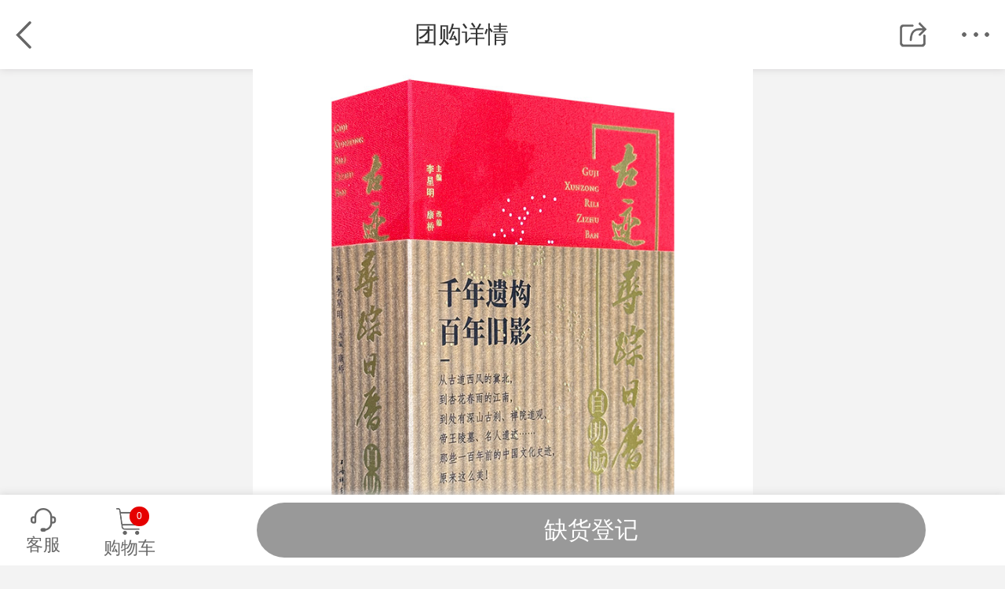

--- FILE ---
content_type: text/html; charset=utf-8
request_url: https://t.bookschina.com/tuan/23989
body_size: 10013
content:
<!DOCTYPE html>
<html lang="zh-CN">
<head>
    <meta charset="utf-8" />
    <meta name="viewport" content="initial-scale=1.0, maximum-scale=1.0, minimum-scale=1.0, user-scalable=no, width=device-width">
    <title>《古迹寻踪日历(自助版)》 - 淘书团</title>
    <meta name="keywords" content="中图网淘书团,图书团购,图书网,特价书,超低价,淘好书,淘书网" />
    <meta name="description" content="《古迹寻踪日历·自助版》，从古道西风的冀北，到杏花春雨的江南，以及深山古刹、禅院道观、帝王陵墓、名人遗迹……那些一百年前的中国文化史迹均被收录。" />
    <link rel="shortcut icon" href="/favicon.ico" />
    <link href="/Content/css/reset.min.css?v=0170" rel="stylesheet" type="text/css" />
    <link href="/Content/css/swiper.min.css?v=7992" rel="stylesheet" type="text/css" />
    <link href="/Content/css/layer.min.css?v=5926" rel="stylesheet" type="text/css" />
    
    <link href="/Content/css/detail.min.css?v=5629" rel="stylesheet" type="text/css" />

    <script>var _hmt = _hmt || [];(function() {  var hm = document.createElement("script");  hm.src = "//hm.baidu.com/hm.js?5f4791ba76be922c85983b44adbd0e3d";  var s = document.getElementsByTagName("script")[0];   s.parentNode.insertBefore(hm, s);})();</script>
</head>

<body>
    

<!-- 用来显示视频的 -->
<div id="magnifyBg"><h4>&nbsp;</h4></div>
<div id="showbox">
    <h4>&nbsp;</h4>
    <video id="my-video" class="video-js" controls preload="auto">
        <source src="" type="video/mp4">
    </video>
</div>
<!-- 用来显示视频的 END -->
<div class="wrap">
    <input type="hidden" id="tuanid" value="23989" />
    <input type="hidden" id="tuanName" value="&lt;p&gt;《古迹寻踪日历&#183;自助版》，从古道西风的冀北，到杏花春雨的江南，以及深山古刹、禅院道观、帝王陵墓、名人遗迹……那些一百年前的中国文化史迹均被收录。&lt;/p&gt;" />
    <input type="hidden" id="tuanTitle" value="&lt;p&gt;本书依据系统介绍中国百年前文化史迹的著作《中国文化史迹》整理而成。精选19个省市365处遗迹近400张图片，引领读者去寻踪很多已经不存，或正在损坏，或改变样貌的珍贵古迹。&lt;br/&gt;本书提供了2021-2025年的年历，以及五年的二十四节气的时间点，没有明确标注年月日，五年里任意一天都可以由你随时开始寻踪、暂停或重启，按需圈定。&lt;/p&gt;" />
    <input type="hidden" id="tuanUrl" value="http://t.bookschina.com/tuan/23989" />
    <input type="hidden" id="tuanImg" value="" />
    <input type="hidden" id="Bookid" value="" />
    <!--TOP-->
    <div class="header">
    <div class="headerInner">
        <div class="h_label">
            <b>团购详情</b>
        </div>
        <div class="returnBtn">
            <a href="javascript:goBack();"></a>
        </div> 
        <div class="editBtn" id="editBtn">编辑</div>
        <div class="shareBtn" id="shareBtn"></div>
        <div class="shortCut" id="shortCut"></div>
        <div class="shortCutLayer">
            <div class="shortCutInner">
                <ul>
                    <li class="homeLink"><a href="//m.bookschina.com/">首页</a></li>
                    <li class="tstLink"><a href="/">淘书团</a></li>
                    <li class="searchLink"><a href="//m.bookschina.com/books/kindlist">分类搜索</a></li>
                    <li class="carLink"><a href="/cart">购物车</a></li>
                    <li class="accountLink"><a href="//m.bookschina.com/usercenter/myhome">我的账户</a></li>
                </ul>
                <span class="uptriangle"></span>
            </div>
        </div>
    </div>
</div>
<script type="text/javascript">
    function goBack()
    {
        if (document.referrer === '')
            location.href = "/";
        else
            history.back(-1);
    }
</script>
    <!--TOP END-->
    <!-- 以上 首页都存在  不变  标题分享 导航和返回 END -->

    <!--图书详情-->
    <div class="content" style="">
        <div class="bookProduct">
            <div class="cover">
                <div class="coverBox">

                    

                    <div class="swiper-container swiper-ads" id="swiperEs"></div>
                </div>

                <!-- 团购进行中 -->  <!--销售状态: 预售：previewSale; 正在团购:curSale;补货中 repSale; 已结束：overSale;-->
                                                    <div class="priceWrap overSale">
                        <div class="salesPrice">
                            <div class="salesMsg">
                                <span>本书可能仍有零售，去搜搜看吧</span>
                            </div>
                            <div class="price">
                                <b>&yen;45.0</b><del>&yen;168</del><span>2.7折</span>
                            </div>
                        </div>
                        <div class="oriPrice">
                            <div class="oriPriceInner"><span>已售<i>77</i>套</span></div>
                        </div>
                    </div>
                                <!-- 已结束 -->
                <!-- 已结束 END-->
                <!--书名介绍-->
                <div class="bookInfor">
                    <!--标签-->
                        <div class="keyWord">
                            <div class="keyWordInner">
                                    <div class="keyWordItem">
                                        <a href="/home-c0-lrili-r0-o00">日历</a>
                                    </div>
                                    <div class="keyWordItem">
                                        <a href="/home-c0-ljianzhu-r0-o00">建筑</a>
                                    </div>
                            </div>
                        </div>
                    <h1 class="h1"><p>《古迹寻踪日历·自助版》，从古道西风的冀北，到杏花春雨的江南，以及深山古刹、禅院道观、帝王陵墓、名人遗迹……那些一百年前的中国文化史迹均被收录。</p></h1>
                        <div class="con"><p>本书依据系统介绍中国百年前文化史迹的著作《中国文化史迹》整理而成。精选19个省市365处遗迹近400张图片，引领读者去寻踪很多已经不存，或正在损坏，或改变样貌的珍贵古迹。<br/>本书提供了2021-2025年的年历，以及五年的二十四节气的时间点，没有明确标注年月日，五年里任意一天都可以由你随时开始寻踪、暂停或重启，按需圈定。</p></div>
                </div>
                <!--介绍END-->
            </div>
        </div>
        <!--活动标记-->
            <dl class="promoteWrap clearfix" id="wrapId">
                <dt>优惠</dt>
                    <dd>
                        <i>超值换购</i>
                        <p>
                            <a href="/">满39元可1元起换购文创</a>
                        </p>
                    </dd>
            </dl>


        <div class="Shiin"><img src="//o.bookschina.com/images/tao.png" alt="" /></div>

        <!--本书看点@Push.ETitle-->
            <div class="comment">
                <div class="commentTit font">本书看点</div>
                <div class="commentCon">
                    <p><span style="color: rgb(255, 0, 0);">★</span> 24开布面装帧，上海辞书出版社出版</p><p><span style="color: rgb(255, 0, 0);">★</span> 本书依据系统介绍中国百年前代表性建筑、宗教、艺术等文化史迹的著作《中国文化史迹》整理而成</p><p><span style="color: rgb(255, 0, 0);">★ </span>全书既包括珍贵照片，也有当时绘制的建筑结构、地形地貌的线描图</p><p><span style="color: rgb(255, 0, 0);">★</span> 书中的二十四节气用朱砂红色调标出，颇有老年历味道，古意盎然</p><p><span style="color: rgb(255, 0, 0);">★ </span>书法家邓明创作的节令古诗书法和篆刻家潘方尔所作的节令篆刻点缀其中，使得字画意境相得益彰</p><p><span style="color: rgb(255, 0, 0);">★ </span>近800面内页采用利于书写的金龙书纸，黑灰加专红，三色印刷</p>
                </div>
            </div>

            <div class="floorBanner">
                <div class="swiper-container swiper-adImg">
                    <div class="swiper-wrapper">
                            <div class="swiper-slide">
                                <a href="t.bookschina.com/tuan/27923">
                                    <img src="//image31.bookschina.com/pro-images/251205tstwclb/700185.jpg" alt="27周年文创礼包" />
                                </a>
                            </div>
                            <div class="swiper-slide">
                                <a href="https://www.bookschina.com/Books/FY/BookList.aspx?ism=10&amp;id=2538">
                                    <img src="https://image31.bookschina.com/pro-images/MH0607/700185.jpg?id=6" alt="漫画大集结" />
                                </a>
                            </div>
                    </div>
                    <div class="sw"></div>
                </div>
            </div>





            <!--淘书团评论-->
            <div class="BookComment" id="comment">
                <div class="commentTit">
                    <b>商品评论</b><span>(9)</span>
                    <a href="//m.bookschina.com/review/8405068">查看全部&gt;&gt; </a>
                </div>
                <div class="commentContent">
                    <div class="swiper-container global-promotion">
                        <div class="swiper-wrapper">
                                <div class="swiper-slide">
                                    <div class="commentItem">
                                        <div class="ItemTit">
                                            <div class="userInfor">
                                                <img src="//o.bookschina.com/images/tuan/WapTuan/userm.jpg" alt="头像" />
                                                <span class="userName">ztw***</span>
                                                    <span class="userLeave">一星用户</span>
                                                                                                                                            </div>
                                            <div class="userRight">2025/2/15 21:37:33</div>
                                        </div>
                                        <div class="userComment">
                                            <p class="Book_Review">每年元旦前买本日历似已成惯例，忽日心中一动：可有买一本用几年之日历？哈，中图上寻踪至此——古迹寻踪日历，也是寻踪还有古迹，妙是妙了，只是又多了番寻古迹之踪慨时光之历的心湖波皱。</p>
                                        </div>
                                    </div>
                                </div>
                                <div class="swiper-slide">
                                    <div class="commentItem">
                                        <div class="ItemTit">
                                            <div class="userInfor">
                                                <img src="http://imgu.bookschina.com/HeaderImgs/20240704/202407041005226376355454416.jpg" alt="头像" />
                                                <span class="userName">***</span>
                                                                                                                                                    <span class="userLeave">三星用户</span>
                                            </div>
                                            <div class="userRight">2025/1/16 12:20:57</div>
                                        </div>
                                        <div class="userComment">
                                            <p class="Book_Review">很值的一本书</p>
                                        </div>
                                    </div>
                                </div>
                                <div class="swiper-slide">
                                    <div class="commentItem">
                                        <div class="ItemTit">
                                            <div class="userInfor">
                                                <img src="//o.bookschina.com/images/tuan/WapTuan/userm.jpg" alt="头像" />
                                                <span class="userName">ztw***</span>
                                                                                                                                                    <span class="userLeave">三星用户</span>
                                            </div>
                                            <div class="userRight">2024/12/30 10:08:30</div>
                                        </div>
                                        <div class="userComment">
                                            <p class="Book_Review">收藏的，没舍得打开。但是手感不错，也很有分量。</p>
                                        </div>
                                    </div>
                                </div>
                                <div class="swiper-slide">
                                    <div class="commentItem">
                                        <div class="ItemTit">
                                            <div class="userInfor">
                                                <img src="//o.bookschina.com/images/tuan/WapTuan/userm.jpg" alt="头像" />
                                                <span class="userName">ztw***</span>
                                                                                                                                                    <span class="userLeave">三星用户</span>
                                            </div>
                                            <div class="userRight">2024/12/20 23:26:08</div>
                                        </div>
                                        <div class="userComment">
                                            <p class="Book_Review">睡前随便翻一翻，感觉很好，价格也合适</p>
                                        </div>
                                    </div>
                                </div>
                                <div class="swiper-slide">
                                    <div class="commentItem">
                                        <div class="ItemTit">
                                            <div class="userInfor">
                                                <img src="//o.bookschina.com/images/tuan/WapTuan/userm.jpg" alt="头像" />
                                                <span class="userName">rzl***</span>
                                                                                                                                                    <span class="userLeave">三星用户</span>
                                            </div>
                                            <div class="userRight">2024/8/18 11:38:03</div>
                                        </div>
                                        <div class="userComment">
                                            <p class="Book_Review">很好可以照次考察印制不错</p>
                                        </div>
                                    </div>
                                </div>
                                <div class="swiper-slide">
                                    <div class="commentItem">
                                        <div class="ItemTit">
                                            <div class="userInfor">
                                                <img src="http://imgu.bookschina.com/HeaderImgs/20251229/202512292133232562455541814.jpg" alt="头像" />
                                                <span class="userName">XXv***</span>
                                                                                                                                                    <span class="userLeave">三星用户</span>
                                            </div>
                                            <div class="userRight">2024/8/4 17:59:45</div>
                                        </div>
                                        <div class="userComment">
                                            <p class="Book_Review">古迹寻访，很好的一部</p>
                                        </div>
                                    </div>
                                </div>
                                <div class="swiper-slide">
                                    <div class="commentItem">
                                        <div class="ItemTit">
                                            <div class="userInfor">
                                                <img src="//o.bookschina.com/images/tuan/WapTuan/userm.jpg" alt="头像" />
                                                <span class="userName">ztw***</span>
                                                                                                                                                    <span class="userLeave">三星用户</span>
                                            </div>
                                            <div class="userRight">2024/7/14 22:39:26</div>
                                        </div>
                                        <div class="userComment">
                                            <p class="Book_Review">印制精美，内容丰富，阅读赏心</p>
                                        </div>
                                    </div>
                                </div>
                                <div class="swiper-slide">
                                    <div class="commentItem">
                                        <div class="ItemTit">
                                            <div class="userInfor">
                                                <img src="//o.bookschina.com/images/tuan/WapTuan/userm.jpg" alt="头像" />
                                                <span class="userName">lxy***</span>
                                                                                                                                                    <span class="userLeave">三星用户</span>
                                            </div>
                                            <div class="userRight">2024/7/2 18:04:38</div>
                                        </div>
                                        <div class="userComment">
                                            <p class="Book_Review">不错的产品。</p>
                                        </div>
                                    </div>
                                </div>
                                <div class="swiper-slide">
                                    <div class="commentItem">
                                        <div class="ItemTit">
                                            <div class="userInfor">
                                                <img src="http://imgu.bookschina.com/HeaderImgs/20191223/201912231932169360293921027.jpg" alt="头像" />
                                                <span class="userName">***</span>
                                                                                                                                                    <span class="userLeave">三星用户</span>
                                            </div>
                                            <div class="userRight">2024/7/2 14:42:11</div>
                                        </div>
                                        <div class="userComment">
                                            <p class="Book_Review">好！！！！！</p>
                                        </div>
                                    </div>
                                </div>
                        </div>
                    </div>
                </div>
            </div>
        <!--标签类内的书籍 -->

                <div class="label_box">
                    <div class="taoList_Title">
                        <ul class="clearfix len2">
                            <!-- 标签1个 len1 2个 len2 3个 len3 4个 len4-->
                                <li class=cur><span>日历</span></li>
                                <li ><span>建筑</span></li>
                        </ul>
                    </div>

                        <ul class="taoList cur">

                                    <li>
                                        <a href="/tuan/28303">
                                            <figure>
                                                <div class="cover"> <img src="//imgt.bookschina.com/2026/1/28303lnOad3.jpg" alt="超低价13.5元！漫画大师蔡志忠编绘《一日一禅&#183;2018》达摩版/观音版任选！布面精装，精美佛画+禅意警句，图文相生，蕴意无穷，既是精美的艺术画册，也是优质的笔记手帐"></div>
                                                <figcaption class="name"><p>超低价<span style="color: rgb(227, 108, 9);">13.5</span>元！漫画大师蔡志忠编绘《一日一禅·2018》达摩版/观音版<span style="color: rgb(227, 108, 9);">任选</span>！布面精装，精美佛画+禅意警句，图文相生，蕴意无穷，既是精美的艺术画册，也是优质的笔记手帐</p></figcaption>
                                            </figure>
                                            <div class="priceWrap">
                                                <div class="price">
                                                    <strong>&yen;13.5</strong>
                                                </div>
                                            </div>
                                        </a>
                                    </li>
                                    <li>
                                        <a href="/tuan/28188">
                                            <figure>
                                                <div class="cover"> <img src="//imgt.bookschina.com/2026/1/28188xhUkTV.jpg" alt="2026年《荣宝斋日历》，一部厚重的荣宝斋珍藏书画选！布面精装，748页，精选元明清至现代共130余位艺术家的365幅珍品，精工细作的匠心美物，写阅两用的精美笔记本"></div>
                                                <figcaption class="name"><p>2026年《荣宝斋日历》，一部厚重的荣宝斋珍藏书画选！布面精装，748页，精选元明清至现代共130余位艺术家的365幅珍品，精工细作的匠心美物，写阅两用的精美笔记本</p></figcaption>
                                            </figure>
                                            <div class="priceWrap">
                                                <div class="price">
                                                    <strong>&yen;45.0</strong>
                                                </div>
                                            </div>
                                        </a>
                                    </li>
                                    <li>
                                        <a href="/tuan/28008">
                                            <figure>
                                                <div class="cover"> <img src="//imgt.bookschina.com/2025/12/28008NXsAIt.jpg" alt="超低价12元！漫画大师蔡志忠编绘《一日一禅》2017年日历观音版/达摩版任选！布面精装，精美佛画+禅意警句，图文相生，蕴意无穷，字里行间昭示出生命与禅的和谐韵律。"></div>
                                                <figcaption class="name"><p>超低价<span style="color: rgb(227, 108, 9);">12</span>元！漫画大师蔡志忠编绘《一日一禅》2017年日历<span style="color: rgb(227, 108, 9);">观音版</span>/<span style="color: rgb(227, 108, 9);">达摩版</span>任选！布面精装，精美佛画+禅意警句，图文相生，蕴意无穷，字里行间昭示出生命与禅的和谐韵律。</p></figcaption>
                                            </figure>
                                            <div class="priceWrap">
                                                <div class="price">
                                                    <strong>&yen;12.0</strong>
                                                </div>
                                            </div>
                                        </a>
                                    </li>

                            <li class="more"><a href="/home-c0-lrili-r0-o001">查看更多<em>&gt;&gt;</em></a></li>
                        </ul>
                        <ul class="taoList ">

                                    <li>
                                        <a href="/tuan/28297">
                                            <figure>
                                                <div class="cover"> <img src="//imgt.bookschina.com/2026/1/28297jzB0Kb.jpg" alt="2005年老书！意大利引进“联合国教科文组织世界遗产巡礼”系列《遗失的城市》，大8开盒精装，铜版纸全彩，400页，1000多幅高清全彩图，详解100个欧、亚、非、美、大洋洲五大洲独具特色的古代文明遗址，介绍地理位置、遗产特色、历史背景及文化价值。"></div>
                                                <figcaption class="name"><p><span style="color: rgb(227, 108, 9);">2005年老书</span>！意大利引进“联合国教科文组织世界遗产巡礼”系列《遗失的城市》，大8开盒精装，铜版纸全彩，400页，1000多幅高清全彩图，详解100个欧、亚、非、美、大洋洲五大洲独具特色的古代文明遗址，介绍地理位置、遗产特色、历史背景及文化价值。</p></figcaption>
                                            </figure>
                                            <div class="priceWrap">
                                                <div class="price">
                                                    <strong>&yen;160.0</strong>
                                                </div>
                                            </div>
                                        </a>
                                    </li>
                                    <li>
                                        <a href="/tuan/28294">
                                            <figure>
                                                <div class="cover"> <img src="//imgt.bookschina.com/2026/1/282945bX76q.jpg" alt="包豪斯经典译丛”4册：《国际建筑》《J.J.P.奥德谈荷兰建筑》《新视觉：从材料到建筑》《包豪斯工坊新作品》，优质纸张，海量图片，追溯现代设计源起与发展。"></div>
                                                <figcaption class="name"><p>包豪斯经典译丛”4册：《国际建筑》《J.J.P.奥德谈荷兰建筑》《新视觉：从材料到建筑》《包豪斯工坊新作品》，优质纸张，海量图片，追溯现代设计源起与发展。</p></figcaption>
                                            </figure>
                                            <div class="priceWrap">
                                                <div class="price">
                                                    <strong>&yen;36.0</strong>
                                                </div>
                                            </div>
                                        </a>
                                    </li>
                                    <li>
                                        <a href="/tuan/28271">
                                            <figure>
                                                <div class="cover"> <img src="//imgt.bookschina.com/2026/1/28271lFBFy5.jpg" alt="梁思成弟子、著名建筑学家郭黛姮代表作《南宋建筑史》，上海古籍出版，45万余字，涵盖城市、宫殿、皇陵、寺院、园林、桥梁等建筑类型，结合政治、经济、文化分析建筑演变，并重点探讨临安、平江、泉州、庆元和钓鱼城的规划，解析抬梁式、木构模数制、砖石加工等技艺。"></div>
                                                <figcaption class="name"><p>梁思成弟子、著名建筑学家郭黛姮代表作《南宋建筑史》，上海古籍出版，45万余字，涵盖城市、宫殿、皇陵、寺院、园林、桥梁等建筑类型，结合政治、经济、文化分析建筑演变，并重点探讨临安、平江、泉州、庆元和钓鱼城的规划，解析抬梁式、木构模数制、砖石加工等技艺。</p></figcaption>
                                            </figure>
                                            <div class="priceWrap">
                                                <div class="price">
                                                    <strong>&yen;35.0</strong>
                                                </div>
                                            </div>
                                        </a>
                                    </li>

                            <li class="more"><a href="/home-c0-ljianzhu-r0-o001">查看更多<em>&gt;&gt;</em></a></li>
                        </ul>

                </div>


        <!--标签类内的书籍 END-->
        <!--淘书详情介绍-->
        <div class="bookinforDetail">
            <div class="detailNav" id="detailNav">
                <div class="detailNavInner">
                    <ul>
                        <li class="current"><a href="#detail_conImg">图片展示<span></span></a></li>
                        <li><a href="#detail_con">详情介绍<span></span></a></li>
                        <li><a href="#recomendBook">相关推荐<span></span></a></li>
                    </ul>
                </div>
            </div>

            <div class="detailContent">
                        <div class="detail_con detail_conImg" id="detail_conImg">
                            <p><br/></p><p><img src="//imgt.bookschina.com/2024/6/8405068ct01.jpg"/></p><p><br/></p><p><img src="//imgt.bookschina.com/2024/6/8405068ct02.jpg"/></p><p><br/></p><p><img src="//imgt.bookschina.com/2024/6/8405068ct03.jpg"/></p><p><br/></p><p><img src="//imgt.bookschina.com/2024/6/8405068ct04.jpg"/></p><p><br/></p><p><img src="//imgt.bookschina.com/2024/6/8405068tp05.jpg"/></p><p><br/></p><p><img src="//imgt.bookschina.com/2024/6/8405068tp08.jpg"/></p><p><br/></p><p><img src="//imgt.bookschina.com/2024/6/8405068tp14.jpg"/></p><p><br/></p><p><img src="//imgt.bookschina.com/2024/6/8405068tp12.jpg"/></p><p><br/></p><p><img src="//imgt.bookschina.com/2024/6/8405068tp11.jpg"/></p><p><br/></p><p><img src="//imgt.bookschina.com/2024/6/8405068tp13.jpg"/></p><p><br/></p><p><img src="//imgt.bookschina.com/2024/6/8405068tp10.jpg"/></p><p><br/></p><p><img src="//imgt.bookschina.com/2024/6/8405068tp06.jpg"/></p><p><br/></p><p><img src="//imgt.bookschina.com/2024/6/8405068tp07.jpg"/></p><p><br/></p><p><img src="//imgt.bookschina.com/2024/6/8405068tp09.jpg"/></p>
                        </div>
                    <div class="detail_con" id="detail_con">
                            <div class="detailItem">
                                <div class="detail_title">
                                    编辑推荐
                                </div>
                                <p><img src="//imgt.bookschina.com/2024/6//8405068tt_01.jpg" style="" title="8405068tt_01.jpg"/></p><p><img src="//imgt.bookschina.com/2024/6//8405068tt_02.jpg" style="" title="8405068tt_02.jpg"/></p><p><img src="//imgt.bookschina.com/2024/6//8405068tt_03.jpg" style="" title="8405068tt_03.jpg"/></p><p><img src="//imgt.bookschina.com/2024/6//8405068tt_04.jpg" style="" title="8405068tt_04.jpg"/></p><p><img src="//imgt.bookschina.com/2024/6//8405068tt_05.jpg" style="" title="8405068tt_05.jpg"/></p><p><img src="//imgt.bookschina.com/2024/6//8405068tt_06.jpg" style="" title="8405068tt_06.jpg"/></p><p><img src="//imgt.bookschina.com/2024/6//8405068tt_07.jpg" style="" title="8405068tt_07.jpg"/></p>
                            </div>
                            <div class="detailItem">
                                <div class="detail_title">
                                    作者简介
                                </div>
                                <p>李星明，复旦大学文史研究院副院长，博士生导师。研究方向为中国艺术史及艺术考古。专著《唐代墓室壁画研究》，主编《中国陵墓雕塑全集·4·两晋南北朝》。</p>
                            </div>
                            <div class="detailItem">
                                <div class="detail_title">
                                    本单详情
                                </div>
                                <p><strong><a style="color:#ff621d;" href="http://m.bookschina.com/8405068.htm" target="_blank">《古迹寻踪日历(自助版)》</a></strong><br/>作者：李星明 主编，康桥 改编<br/>出版社：上海辞书出版社<br/>ISBN：9787532656028<br/>出版时间：2020/9/1<br/>开本：24开<br/>页数：799<br/>定价：168<br/><br/><strong>目录：</strong><br/>使用说明</p><p>2021—2025 年历表</p><p>序：走近历史文化史迹</p><p>【华北】</p><p>北京</p><p>天津</p><p>河北</p><p>山西</p><p>【华东】</p><p>上海</p><p>江苏</p><p>浙江</p><p>安徽</p><p>福建</p><p>江西</p><p>山东</p><p>【华中】</p><p>河南</p><p>湖北</p><p>湖南</p><p>【华南】</p><p>广东</p><p>【西南】</p><p>重庆</p><p>四川</p><p>【西北】</p><p>陕西</p><p>甘肃</p><p>笔画索引</p><p>编后记</p>
                            </div>
                    </div>

                <!--相关推荐-->
                <div class="recomendBook" id="recomendBook">
                    <div class="recomendTit">相关推荐</div>
                    <div class="tstList">
                        <ul>
                                    <li>
                                        <a href="/tuan/27923">
                                            <div class="bookWrap">
                                                <div class="cover">
                                                    <img src="//imgt.bookschina.com/2025/12/27923pugPsr.jpg" alt="中图网27周年文创礼包【阅读花园】新鲜出炉！以“阅读花园”为主题，采撷大自然与书本中的灵动与诗意，分【基础款】【豪华款】两档，包含多款意趣十足的文创，阅读中的点滴喜悦与妙趣具化为随身小物，伴君左右。">
                                                </div>
                                                <div class="name">
                                                    <p><span style="color: rgb(227, 108, 9);">中图网27周年文创礼包</span>【阅读花园】新鲜出炉！以“阅读花园”为主题，采撷大自然与书本中的灵动与诗意，分【基础款】【豪华款】两档，包含多款意趣十足的文创，阅读中的点滴喜悦与妙趣具化为随身小物，伴君左右。</p>
                                                </div>
                                                <div class="priceWrap">
                                                    <div class="Tprice"><b>&yen;</b><span>49.8-128.0</span></div>
                                                </div>
                                            </div>
                                        </a>
                                    </li>
                                    <li>
                                        <a href="/tuan/28304">
                                            <div class="bookWrap">
                                                <div class="cover">
                                                    <img src="//imgt.bookschina.com/2026/1/28304LgxyTl.jpg" alt="中图网新年文创来啦~帆布护书袋【早春的诗行】浅绿/深绿两种颜色任选！刺绣工艺，图纹设计灵感源于旧书封面，配以英国诗人威廉&#183;华兹华斯诗句“Lines written in early spring”，在喧嚣日常中为你守护一方静土。">
                                                </div>
                                                <div class="name">
                                                    <p>中图网新年文创来啦~帆布护书袋【早春的诗行】浅绿/深绿两种颜色<span style="color: rgb(227, 108, 9);">任选</span>！刺绣工艺，图纹设计灵感源于旧书封面，配以英国诗人威廉·华兹华斯诗句“Lines written in early spring”，在喧嚣日常中为你守护一方静土。</p>
                                                </div>
                                                <div class="priceWrap">
                                                    <div class="Tprice"><b>&yen;</b><span>19.9</span></div>
                                                </div>
                                            </div>
                                        </a>
                                    </li>
                                    <li>
                                        <a href="/tuan/28303">
                                            <div class="bookWrap">
                                                <div class="cover">
                                                    <img src="//imgt.bookschina.com/2026/1/28303lnOad3.jpg" alt="超低价13.5元！漫画大师蔡志忠编绘《一日一禅&#183;2018》达摩版/观音版任选！布面精装，精美佛画+禅意警句，图文相生，蕴意无穷，既是精美的艺术画册，也是优质的笔记手帐">
                                                </div>
                                                <div class="name">
                                                    <p>超低价<span style="color: rgb(227, 108, 9);">13.5</span>元！漫画大师蔡志忠编绘《一日一禅·2018》达摩版/观音版<span style="color: rgb(227, 108, 9);">任选</span>！布面精装，精美佛画+禅意警句，图文相生，蕴意无穷，既是精美的艺术画册，也是优质的笔记手帐</p>
                                                </div>
                                                <div class="priceWrap">
                                                    <div class="Tprice"><b>&yen;</b><span>13.5</span></div>
                                                </div>
                                            </div>
                                        </a>
                                    </li>
                                    <li>
                                        <a href="/tuan/28188">
                                            <div class="bookWrap">
                                                <div class="cover">
                                                    <img src="//imgt.bookschina.com/2026/1/28188xhUkTV.jpg" alt="2026年《荣宝斋日历》，一部厚重的荣宝斋珍藏书画选！布面精装，748页，精选元明清至现代共130余位艺术家的365幅珍品，精工细作的匠心美物，写阅两用的精美笔记本">
                                                </div>
                                                <div class="name">
                                                    <p>2026年《荣宝斋日历》，一部厚重的荣宝斋珍藏书画选！布面精装，748页，精选元明清至现代共130余位艺术家的365幅珍品，精工细作的匠心美物，写阅两用的精美笔记本</p>
                                                </div>
                                                <div class="priceWrap">
                                                    <div class="Tprice"><b>&yen;</b><span>45.0</span></div>
                                                </div>
                                            </div>
                                        </a>
                                    </li>
                                    <li>
                                        <a href="/tuan/17145">
                                            <div class="bookWrap">
                                                <div class="cover">
                                                    <img src="//imgt.bookschina.com/2022/7/17145WguAHk.jpg" alt="超低价15.9元包邮！荣宝斋出品，精美书画日历《2020年荣宝斋日历：荣宝斋珍藏书画选》，32开布面精装，采用优质特种纸印刷，365幅精品画作，可鉴可赏，可写可藏。">
                                                </div>
                                                <div class="name">
                                                    <p><span style="color: rgb(227, 108, 9);"></span>超低价<span style="color: rgb(227, 108, 9);">15.9</span>元包邮！荣宝斋出品，精美书画日历《2020年荣宝斋日历：荣宝斋珍藏书画选》，32开布面精装，采用优质特种纸印刷，365幅精品画作，可鉴可赏，可写可藏。</p>
                                                </div>
                                                <div class="priceWrap">
                                                    <div class="Tprice"><b>&yen;</b><span>15.9</span></div>
                                                </div>
                                            </div>
                                        </a>
                                    </li>
                                    <li>
                                        <a href="/tuan/22641">
                                            <div class="bookWrap">
                                                <div class="cover">
                                                    <img src="//imgt.bookschina.com/2023/12/22641ZUNQxR.jpg" alt="精美明信片【旧日影像】7种/【当代风光】9种任选，【旧日影像】收入100张清末民初旧照的明信片，【当代风光】收入140张中国当代风景的明信片。">
                                                </div>
                                                <div class="name">
                                                    <p>精美明信片【旧日影像】7种/【当代风光】9种<span style="color: rgb(247, 150, 70);">任选</span>，【旧日影像】收入100张清末民初旧照的明信片，【当代风光】收入140张中国当代风景的明信片。</p>
                                                </div>
                                                <div class="priceWrap">
                                                    <div class="Tprice"><b>&yen;</b><span>45.0-49.0</span></div>
                                                </div>
                                            </div>
                                        </a>
                                    </li>
                                    <li>
                                        <a href="/tuan/27250">
                                            <div class="bookWrap">
                                                <div class="cover">
                                                    <img src="//imgt.bookschina.com/2025/9/27250GxJHP4.jpg" alt="【人民的胜利&#183;中国大阅兵】邮票徽章/冰箱贴！徽章、邮票、冰箱贴合一的创新形式，可收藏、可观赏、可纪念">
                                                </div>
                                                <div class="name">
                                                    <p>【人民的胜利·中国大阅兵】邮票徽章/冰箱贴！徽章、邮票、冰箱贴合一的创新形式，可收藏、可观赏、可纪念</p>
                                                </div>
                                                <div class="priceWrap">
                                                    <div class="Tprice"><b>&yen;</b><span>78.0</span></div>
                                                </div>
                                            </div>
                                        </a>
                                    </li>
                                    <li>
                                        <a href="/tuan/28008">
                                            <div class="bookWrap">
                                                <div class="cover">
                                                    <img src="//imgt.bookschina.com/2025/12/28008NXsAIt.jpg" alt="超低价12元！漫画大师蔡志忠编绘《一日一禅》2017年日历观音版/达摩版任选！布面精装，精美佛画+禅意警句，图文相生，蕴意无穷，字里行间昭示出生命与禅的和谐韵律。">
                                                </div>
                                                <div class="name">
                                                    <p>超低价<span style="color: rgb(227, 108, 9);">12</span>元！漫画大师蔡志忠编绘《一日一禅》2017年日历<span style="color: rgb(227, 108, 9);">观音版</span>/<span style="color: rgb(227, 108, 9);">达摩版</span>任选！布面精装，精美佛画+禅意警句，图文相生，蕴意无穷，字里行间昭示出生命与禅的和谐韵律。</p>
                                                </div>
                                                <div class="priceWrap">
                                                    <div class="Tprice"><b>&yen;</b><span>12.0</span></div>
                                                </div>
                                            </div>
                                        </a>
                                    </li>
                                    <li>
                                        <a href="/tuan/27498">
                                            <div class="bookWrap">
                                                <div class="cover">
                                                    <img src="//imgt.bookschina.com/2025/10/27498sXIVgY.jpg" alt="2026年《营造历》，赠测绘明信片+蓟州建筑学社展览门票！大量精美图像，全方位、多角度呈现我国古建营造之美。48开布面精装，768页特种纸，既是日历，更是古建小百科！【由出版方代发，2个工作日内发货，需单独下单】">
                                                </div>
                                                <div class="name">
                                                    <p><span style="color: rgb(227, 108, 9);">2026年</span>《营造历》，<span style="color: rgb(227, 108, 9);">赠测绘明信片+蓟州建筑学社展览门票！</span>大量精美图像，全方位、多角度呈现我国古建营造之美。48开布面精装，768页特种纸，既是日历，更是古建小百科！<span style="color: rgb(227, 108, 9);">【由出版方代发，2个工作日内发货，需单独下单】</span></p>
                                                </div>
                                                <div class="priceWrap">
                                                    <div class="Tprice"><b>&yen;</b><span>78.0</span></div>
                                                </div>
                                            </div>
                                        </a>
                                    </li>
                                    <li>
                                        <a href="/tuan/27942">
                                            <div class="bookWrap">
                                                <div class="cover">
                                                    <img src="//imgt.bookschina.com/2025/12/27942O05o4H.jpg" alt="英文原版进口，2026年台历《宝可梦》《哈利&#183;波特》《史努比》任选！撕页日历，一日一页，装帧精美，全彩图文，可平铺记录每日计划，也可折叠立式展示。">
                                                </div>
                                                <div class="name">
                                                    <p>英文原版进口，2026年台历《宝可梦》《哈利·波特》《史努比》<span style="color: rgb(227, 108, 9);">任选</span>！撕页日历，一日一页，装帧精美，全彩图文，可平铺记录每日计划，也可折叠立式展示。</p>
                                                </div>
                                                <div class="priceWrap">
                                                    <div class="Tprice"><b>&yen;</b><span>98.0-118.0</span></div>
                                                </div>
                                            </div>
                                        </a>
                                    </li>
                        </ul>
                    </div>
                </div>
                <!--相关推荐 END-->
            </div>
        </div>
    </div>

    <!--图书详情 END-->

</div>

<div class="footer" style="">
    <div class="footerInner">
        <div class="btn_bar">
            <div class="iconBtn" id="customerService">
                <div class="iconBtnInner" id="kf8">
                    <i class="icon"></i>
                    <span class="txt">客服</span>
                </div>
            </div>

            <div class="iconBtn" id="gotoCart">
                <div class="iconBtnInner" style="border:none" onclick="javascript:window.location='/cart'">
                    <span class="add_num" id="popone">0</span>
                    <i class="icon ic"></i>
                    <span class="txt">购物车</span>
                </div>
            </div>
        </div>
        <div class="btn_group">
            <div class="de_row">
                <!--销售状态: 预售：previewSale; 正在团购:curSale;补货中 repSale; 已结束：overSale;-->
                                                                    <div class="btn overSale" id="thinkBuy" data-type="2">
                        <span class="txt">缺货登记</span>
                    </div>
            </div>
        </div>
    </div>
</div>

<!-- 多本 弹层-->
<div class="popMask"></div>
<div class="moreTstWrap" id="moreTstWrap">
    <div class="moreTstWrapInner">

        <div class="titBar">
            <dl></dl>
            <span class="close" id="closeTst"></span>
        </div>

        <div class="moreTstList">
            
            <ul></ul>
        </div>

        <div class="confirmBtn "><a href="javascript:void(0)">确定</a></div>

        <div class="stockout" data-type="2"><a href="javascript:void(0)">缺货登记</a></div>


    </div>
</div>


    <div class="luckPuP"></div>
    <div class="luckBox">
        <div class="luckbook">
            <div class="ticketBox">
                <h5>超值优惠券</h5>
                <dl>
                    <dt>&yen;<strong>50</strong></dt>
                    <dd>
                        <span>满<em id="Pr">100</em>可用</span>
                        <span>有效期2天</span>
                    </dd>
                </dl>
                <p>全场图书通用（淘书团除外）</p>
                <div class="tickBtn"><a href="//m.bookschina.com/usercenter/mycoupons">&nbsp;</a></div>
            </div>
            <div class="take"></div>
            <div class="closeBtn">关闭</div>
            <div class="hint"><img src="//image31.bookschina.com/pro-images/redEnve/mnoClose.png" /></div>
        </div>
    </div>



<div class="backTop"><a href="javascript:scrollTo(0,0)"></a></div>

    <script type="text/javascript" src="//o.bookschina.com/js/mGroupJs/jquery-1.8.3.min.js"></script>
    <script type="text/javascript" src="//o.bookschina.com/js/mGroupJs/NativeShare.js"></script>
    <script type="text/javascript" src="//o.bookschina.com/js/mGroupJs/touche.js"></script>
    <script type="text/javascript" src="//o.bookschina.com/js/mGroupJs/swiper.min.js?v=5137"></script>
    <script type="text/javascript" src="/Content/js/layer.es5.min.js?v=4966"></script>
    <script type="text/javascript" src="/Content/js/share.es5.min.js?v=2517"></script>
    <script type="text/javascript" src="/Content/js/common.es5.min.js?v=7904"></script>
    <script type="text/javascript" src="/Content/js/CacheBrowseData.es5.min.js?v=6122"></script>
    
    <script type="text/javascript">
        //图片 groupList：图片列表， groupNum:团购明细数量， StateMsg:团购状态 未开始 已售完 进行中 已结束 补货中
        var jsonData = { sellPrice: '45.0', groupList: '[{"GID":23989,"LID":26183,"BookID":8405068,"BookPrice":168.0,"BookSellPrice":45.0,"Discount":0.3,"MaxNum":5,"SellNum":77,"Sort":0,"Stock":77,"BookName":"古迹寻踪日历(自助版)","MediaList":[{"ID":365757,"GID":23989,"BookID":8405068,"IsHome":1,"Video":null,"Cover":"//imgt.bookschina.com/2024/6/8405068ct01.jpg","Type":0,"Sort":0,"CoverType":1,"CDate":"2024-06-28 08:48:12"},{"ID":365756,"GID":23989,"BookID":8405068,"IsHome":0,"Video":null,"Cover":"//imgt.bookschina.com/2024/6/8405068ct02.jpg","Type":0,"Sort":1,"CoverType":1,"CDate":"2024-06-28 08:48:12"},{"ID":365755,"GID":23989,"BookID":8405068,"IsHome":0,"Video":null,"Cover":"//imgt.bookschina.com/2024/6/8405068ct03.jpg","Type":0,"Sort":2,"CoverType":1,"CDate":"2024-06-28 08:48:12"},{"ID":365759,"GID":23989,"BookID":8405068,"IsHome":0,"Video":null,"Cover":"//imgt.bookschina.com/2024/6/8405068ct04.jpg","Type":0,"Sort":3,"CoverType":1,"CDate":"2024-06-28 08:48:12"},{"ID":365762,"GID":23989,"BookID":8405068,"IsHome":0,"Video":null,"Cover":"//imgt.bookschina.com/2024/6/8405068tp05.jpg","Type":0,"Sort":4,"CoverType":1,"CDate":"2024-06-28 08:48:12"},{"ID":365760,"GID":23989,"BookID":8405068,"IsHome":0,"Video":null,"Cover":"//imgt.bookschina.com/2024/6/8405068tp08.jpg","Type":0,"Sort":5,"CoverType":1,"CDate":"2024-06-28 08:48:12"},{"ID":365764,"GID":23989,"BookID":8405068,"IsHome":0,"Video":null,"Cover":"//imgt.bookschina.com/2024/6/8405068tp14.jpg","Type":0,"Sort":6,"CoverType":1,"CDate":"2024-06-28 08:48:12"},{"ID":365761,"GID":23989,"BookID":8405068,"IsHome":0,"Video":null,"Cover":"//imgt.bookschina.com/2024/6/8405068tp11.jpg","Type":0,"Sort":8,"CoverType":1,"CDate":"2024-06-28 08:48:12"},{"ID":365754,"GID":23989,"BookID":8405068,"IsHome":0,"Video":null,"Cover":"//imgt.bookschina.com/2024/6/8405068tp13.jpg","Type":0,"Sort":9,"CoverType":1,"CDate":"2024-06-28 08:48:12"},{"ID":365763,"GID":23989,"BookID":8405068,"IsHome":0,"Video":null,"Cover":"//imgt.bookschina.com/2024/6/8405068tp10.jpg","Type":0,"Sort":10,"CoverType":1,"CDate":"2024-06-28 08:48:12"},{"ID":365765,"GID":23989,"BookID":8405068,"IsHome":0,"Video":null,"Cover":"//imgt.bookschina.com/2024/6/8405068tp06.jpg","Type":0,"Sort":11,"CoverType":1,"CDate":"2024-06-28 08:48:12"},{"ID":365766,"GID":23989,"BookID":8405068,"IsHome":0,"Video":null,"Cover":"//imgt.bookschina.com/2024/6/8405068tp09.jpg","Type":0,"Sort":13,"CoverType":1,"CDate":"2024-06-28 08:48:12"}]}]', groupNum: '1', StateMsg: '已结束' };
        console.log(jsonData);
    </script>
    <script type="text/javascript" src="/Content/js/jsHelper.es5.min.js?v=0265"></script>
    <script type="text/javascript" src="/Content/js/jquery.fly.es5.min.js?v=4906"></script>
    <script type="text/javascript" src="/Content/js/nav.es5.min.js?v=4996"></script>
    
    <script type="text/javascript" src="/Content/js/detailes.js?v=9806"></script>

</body>
</html>


--- FILE ---
content_type: text/css
request_url: https://t.bookschina.com/Content/css/reset.min.css?v=0170
body_size: 2387
content:
a,abbr,acronym,address,applet,article,aside,audio,b,big,blockquote,body,canvas,caption,center,cite,code,dd,del,details,dfn,div,dl,dt,em,embed,fieldset,figcaption,figure,footer,form,h1,h2,h3,h4,h5,h6,header,hgroup,html,i,iframe,img,ins,kbd,label,legend,li,mark,menu,nav,object,ol,output,p,pre,q,ruby,s,samp,section,small,span,strike,strong,sub,summary,sup,table,tbody,td,tfoot,th,thead,time,tr,tt,u,ul,var,video{margin:0;padding:0;border:0;-webkit-box-sizing:border-box;-moz-box-sizing:border-box;box-sizing:border-box;-webkit-tap-highlight-color:rgba(255,255,255,0);}article,aside,details,figcaption,figure,footer,header,hgroup,menu,nav,section{display:block;}body{font-family:Microsoft Yahei,Helvetica,Arial;}td,th{word-break:break-all;word-wrap:break-word;}table{border-collapse:collapse;border-spacing:0;}.clearfix:after{content:".";display:block;height:0;clear:both;visibility:hidden;}.clearfix{zoom:1;display:block;}button,input[type=button],input[type=password],input[type=reset],input[type=submit],input[type=text]{-webkit-appearance:none;outline:0;}button,input{outline:0;}:focus{outline:0;}img{border:none;vertical-align:top;font-size:.2rem;}button{border:none;}a{-webkit-tap-highlight-color:rgba(255,255,255,0);text-decoration:none;color:inherit;-webkit-user-select:none;-moz-user-select:none;-ms-user-select:none;user-select:none;-webkit-touch-callout:none;-webkit-text-size-adjust:none;-webkit-tap-highlight-color:transparent;}a:hover{text-decoration:none;}a:focus{text-decoration:none;outline:0;}a:active{text-decoration:none;outline:0;}dd,dl,dt,li,ol,ul{list-style:none;}b,em,i,strong{font-style:normal;font-weight:400;}.floorBanner{margin-top:.16rem;}.floorBanner img{width:100%;}@media screen and (min-width:640px){html{font-size:100px;}}@media only screen and (min-width:623px) and (max-width:639px){html{font-size:98px;}}@media screen and (max-width:624px){html{font-size:97.5px;}}@media screen and (max-width:608px){html{font-size:95px;}}@media screen and (max-width:592px){html{font-size:92.5px;}}@media screen and (max-width:576px){html{font-size:90px;}}@media screen and (max-width:560px){html{font-size:87.5px;}}@media screen and (max-width:544px){html{font-size:85px;}}@media screen and (max-width:528px){html{font-size:82.5px;}}@media screen and (max-width:512px){html{font-size:80px;}}@media screen and (max-width:496px){html{font-size:77.5px;}}@media screen and (max-width:480px){html{font-size:75px;}}@media screen and (max-width:464px){html{font-size:72.5px;}}@media screen and (max-width:448px){html{font-size:70px;}}@media screen and (max-width:432px){html{font-size:67.5px;}}@media screen and (max-width:416px){html{font-size:65px;}}@media screen and (max-width:400px){html{font-size:62.5px;}}@media screen and (max-width:384px){html{font-size:60px;}}@media screen and (max-width:368px){html{font-size:57.5px;}}@media screen and (max-width:352px){html{font-size:55px;}}@media screen and (max-width:336px){html{font-size:52.5px;}}@media screen and (max-width:320px){html{font-size:50px;}}.header{background:#fff;box-shadow:0 0 10px #d4d2d3;z-index:900;}.header .headerInner{position:relative;height:.88rem;padding:0 1.45rem 0 .4rem;}.header .headerInner .returnBtn{position:absolute;left:0;top:0;}.header .headerInner .returnBtn a{display:block;height:.88rem;width:.6rem;background:url('//o.bookschina.com/images/tuan/WapTuan/returnbtnicon.png') no-repeat center;background-size:.2rem .35rem;}.header .h_label{text-align:center;font-size:.3rem;line-height:.88rem;}.header .h_label b{display:block;color:#333;}.header .editBtn{display:none;}.header .shareBtn,.header .shortCut{position:absolute;width:.85rem;height:.88rem;right:.75rem;top:0;background:url('//o.bookschina.com/images/tuan/WapTuan/sharebtn.png') no-repeat center;background-size:.34rem .32rem;cursor:pointer;}.header .shortCut{width:.75rem;right:0;background:url('//o.bookschina.com/images/tuan/WapTuan/shortcut.png') no-repeat center;background-size:.35rem .06rem;cursor:pointer;}.header .shortCutLayer{position:absolute;top:.68rem;right:.1rem;display:none;z-index:900;}.header .shortCutLayer .shortCutInner{position:relative;padding-top:.2rem;}.header .shortCutLayer .shortCutInner .uptriangle{position:absolute;background:url('//o.bookschina.com/images/tuan/WapTuan/Triangle.png') no-repeat center;background-size:.36rem .22rem;width:.36rem;height:.22rem;right:.1rem;top:0;}.header .shortCutLayer ul{background:url('//o.bookschina.com/images/tuan/WapTuan/dot.png') repeat;border-radius:.1rem;padding:0 .1rem 0 .1rem;}.header .shortCutLayer ul li{border-bottom:1px solid #999;width:2rem;}.header .shortCutLayer ul li a{color:#fff;font-size:.24rem;display:block;height:.7rem;line-height:.7rem;padding-left:.77rem;}.header .shortCutLayer ul li:last-child{border-bottom:none;}.header .shortCutLayer ul li.homeLink{background:url('//o.bookschina.com/images/tuan/WapTuan/homeShortCut.png') no-repeat .17rem;background-size:.34rem .34rem;}.header .shortCutLayer ul li.tstLink{background:url('//o.bookschina.com/images/tuan/WapTuan/tstShortCut.png') no-repeat .17rem;background-size:.34rem .34rem;}.header .shortCutLayer ul li.searchLink{background:url('//o.bookschina.com/images/tuan/WapTuan/searchshortCut.png') no-repeat .17rem;background-size:.34rem .34rem;}.header .shortCutLayer ul li.kindLink{background:url('//o.bookschina.com/images/tuan/WapTuan/kindshortCut.png') no-repeat .17rem;background-size:.34rem .28rem;}.header .shortCutLayer ul li.carLink{background:url('//o.bookschina.com/images/tuan/WapTuan/carshortCut.png') no-repeat .17rem;background-size:.34rem .34rem;}.header .shortCutLayer ul li.accountLink{background:url('//o.bookschina.com/images/tuan/WapTuan/accountShortCut.png') no-repeat .17rem;background-size:.32rem .32rem;}.layerMask{position:fixed;width:100%;height:100%;left:0;top:0;z-index:990;background:rgba(0,0,0,.4);}.pagination{position:fixed;bottom:.7rem;width:1.1rem;left:50%;margin-left:-.55rem;z-index:900;display:none;}.pagination b{display:block;height:.45rem;border-radius:.45rem;width:1.1rem;background:rgba(0,0,0,.7);color:#ccc;font-size:.24rem;font-family:Arial;display:table;text-align:center;}.pagination b i{display:table-cell;vertical-align:middle;}.sidebarNav{position:fixed;right:-1px;bottom:1.2rem;z-index:995;}.sidebarNav dl{overflow:hidden;font-size:12px;padding-left:.9rem;position:relative;height:1.96rem;}.sidebarNav dl dt{width:.9rem;height:.7rem;cursor:pointer;border-radius:.05rem 0 0 .05rem;padding-left:.1rem;text-align:center;line-height:.22rem;background:rgba(0,0,0,.7);display:table;position:absolute;left:0;top:50%;margin-top:-.35rem;}.sidebarNav dl dt span{display:table-cell;vertical-align:middle;font-size:.2rem;color:#fff;background:url('//o.bookschina.com/images/tuan/WapTuan/sidebarrightarrow.png') no-repeat left;background-size:.11rem .23rem;}.sidebarNav dl dd{width:4.08rem;padding:.1rem .1rem .1rem .1rem;background:#fff;display:none;border-radius:.05rem 0 0 .05rem;}.sidebarNav dl dd ul{overflow:hidden;}.sidebarNav dl dd ul li{float:left;width:25%;margin:.08rem 0 .08rem 0;}.sidebarNav dl dd ul li a{display:block;color:#7e7b7f;text-align:center;}.sidebarNav dl dd ul li .sideIcon{display:block;}.sidebarNav dl dd ul li .sideIcon img{width:.4rem;font-size:12px;display:block;margin:auto;}.sidebarNav dl dd ul li b{display:block;font-size:.18rem;height:.28rem;line-height:.28rem;margin-top:.04rem;}.sidebarNav.open{z-index:9999;}.sidebarNav.open dl dt span{background:url('../../images/sidebarleftarrow.png') no-repeat left;background-size:.11rem .23rem;}.sidebarNav.open dl dd{display:block;}.backTop{display:none;position:fixed;bottom:1.1rem;right:0;border-radius:.05rem 0 0 .05rem;background:rgba(0,0,0,.7) url('//o.bookschina.com/images/tuan/WapTuan/sidebarbacktop.png') no-repeat center;background-size:.23rem .33rem;z-index:999;}.backTop a{display:block;height:.7rem;width:.9rem;}.refresh{position:fixed;right:-1px;bottom:2.57rem;z-index:8888;width:.9rem;height:.7rem;cursor:pointer;border-radius:.05rem 0 0 .05rem;text-align:center;line-height:.7rem;background:rgba(0,0,0,.7) url("//o.bookschina.com/images/tuan/WapTuan/refresh.png") no-repeat center;font-size:.1rem;color:#fff;}.getpackage{position:fixed;right:-1px;bottom:2.57rem;z-index:8888;width:.9rem;height:.7rem;cursor:pointer;border-radius:.05rem 0 0 .05rem;text-align:center;background:rgba(0,0,0,.7);font-size:.2rem;color:#fff;padding-top:.08rem;}.getpackage img{position:absolute;right:.9rem;top:-.05rem;width:2.28rem;height:2.5rem;}.weixinShareWrap{z-index:1100;position:fixed;background:rgba(0,0,0,.7);height:100%;top:0;width:100%;left:0;}.weixinShareWrap .weixinShare{height:100%;}.weixinShareWrap .weixinShare .shareTip{overflow:hidden;}.weixinShareWrap .weixinShare .shareTip .shareArrow{overflow:hidden;margin-top:.3rem;}.weixinShareWrap .weixinShare .shareTip .shareArrow span{float:right;width:2.12rem;height:2.28rem;margin-right:.4rem;background:url('//o.bookschina.com/images/tuan/WapTuan/uplayeruparrow.png') no-repeat center;background-size:cover;}.weixinShareWrap .weixinShare .shareTip .maskShareText{text-align:center;font-size:.3rem;color:#fff;line-height:.4rem;margin-top:.6rem;}.weixinShareWrap .weixinShare .shareTip .shareCloseBtn{display:block;width:2.01rem;height:.78rem;background:url('//o.bookschina.com/images/tuan/WapTuan/myknow.png') no-repeat;background-size:cover;margin:.45rem auto 0;cursor:pointer;}

--- FILE ---
content_type: text/css
request_url: https://t.bookschina.com/Content/css/layer.min.css?v=5926
body_size: 1508
content:
.layui-m-layer{position:relative;z-index:19891014;}.layui-m-layer *{-webkit-box-sizing:content-box;-moz-box-sizing:content-box;box-sizing:content-box;}.layui-m-layermain,.layui-m-layershade{position:fixed;left:0;top:0;width:100%;height:100%;}.layui-m-layershade{background-color:rgba(0,0,0,.7);pointer-events:auto;}.layui-m-layermain{display:table;font-family:Helvetica,arial,sans-serif;pointer-events:none;}.layui-m-layermain .layui-m-layersection{display:table-cell;vertical-align:middle;text-align:center;}.layui-m-layerchild{position:relative;display:inline-block;text-align:left;background-color:#fff;font-size:14px;border-radius:5px;box-shadow:0 0 8px rgba(0,0,0,.1);pointer-events:auto;-webkit-overflow-scrolling:touch;-webkit-animation-fill-mode:both;animation-fill-mode:both;-webkit-animation-duration:.3s;animation-duration:.3s;}@-webkit-keyframes layui-m-anim-scale{0%{opacity:0;-webkit-transform:scale(.5);transform:scale(.5);}100%{opacity:1;-webkit-transform:scale(1);transform:scale(1);}}@keyframes layui-m-anim-scale{0%{opacity:0;-webkit-transform:scale(.5);transform:scale(.5);}100%{opacity:1;-webkit-transform:scale(1);transform:scale(1);}}.layui-m-anim-scale{animation-name:layui-m-anim-scale;-webkit-animation-name:layui-m-anim-scale;}@-webkit-keyframes layui-m-anim-left{0%{opacity:0;-webkit-transform:translateX(0);transform:translateX(0);}100%{opacity:1;-webkit-transform:translateX(-100%);transform:translateX(-100%);}}@keyframes layui-m-anim-left{0%{opacity:0;-webkit-transform:translateX(0);transform:translateX(0);}100%{opacity:1;-webkit-transform:translateX(-100%);transform:translateX(-100%);}}@-webkit-keyframes layui-m-anim-right{0%{opacity:0;-webkit-transform:translateX(-100%);transform:translateX(-100%);}100%{opacity:1;-webkit-transform:translateX(0);transform:translateX(0);}}@keyframes layui-m-anim-right{0%{opacity:0;-webkit-transform:translateX(-100%);transform:translateX(-100%);}100%{opacity:1;-webkit-transform:translateX(0);transform:translateX(0);}}@-webkit-keyframes layui-m-anim-up{0%{opacity:0;-webkit-transform:translateY(800px);transform:translateY(800px);}100%{opacity:1;-webkit-transform:translateY(0);transform:translateY(0);}}@keyframes layui-m-anim-up{0%{opacity:0;-webkit-transform:translateY(800px);transform:translateY(800px);}100%{opacity:1;-webkit-transform:translateY(0);transform:translateY(0);}}.layui-m-anim-up{-webkit-animation-name:layui-m-anim-up;animation-name:layui-m-anim-up;}.layui-m-anim-right{-webkit-animation-name:layui-m-anim-right;animation-name:layui-m-anim-right;}.layui-m-anim-left{-webkit-animation-name:layui-m-anim-left;animation-name:layui-m-anim-left;}.layui-m-layer0 .layui-m-layerchild{width:90%;max-width:640px;}.layui-m-layer1 .layui-m-layerchild{border:none;border-radius:0;}.layui-m-layer2 .layui-m-layerchild{width:auto;max-width:260px;min-width:40px;border:none;background:0 0;box-shadow:none;color:#fff;}.layui-m-layerchild h3{padding:0 10px;height:60px;line-height:60px;font-size:16px;font-weight:400;border-radius:5px 5px 0 0;text-align:center;}.layui-m-layerbtn span,.layui-m-layerchild h3{text-overflow:ellipsis;overflow:hidden;white-space:nowrap;}.layui-m-layercont{padding:50px 30px;line-height:22px;text-align:center;}.layui-m-layer1 .layui-m-layercont{padding:0;text-align:left;}.layui-m-layer2 .layui-m-layercont{text-align:center;padding:0;line-height:0;}.layui-m-layerbtn,.layui-m-layerbtn span{position:relative;text-align:center;border-radius:0 0 5px 5px;}.layui-m-layer2 .layui-m-layercont p{margin-top:20px;}@-webkit-keyframes layui-m-anim-loading{0%,100%,80%{transform:scale(0);-webkit-transform:scale(0);}40%{transform:scale(1);-webkit-transform:scale(1);}}@keyframes layui-m-anim-loading{0%,100%,80%{transform:scale(0);-webkit-transform:scale(0);}40%{transform:scale(1);-webkit-transform:scale(1);}}.layui-m-layer2 .layui-m-layercont>div{line-height:22px;padding-top:7px;margin-bottom:20px;font-size:14px;}.layui-m-layerbtn{display:box;display:-moz-box;display:-webkit-box;width:100%;height:50px;line-height:50px;font-size:0;border-top:1px solid #d0d0d0;background-color:#f2f2f2;}.layui-m-layerbtn span{display:block;-moz-box-flex:1;box-flex:1;-webkit-box-flex:1;font-size:14px;cursor:pointer;}.layui-m-layerbtn span[yes]{color:#40affe;}.layui-m-layerbtn span[no]{border-right:1px solid #d0d0d0;border-radius:0 0 0 5px;}.layui-m-layerbtn span:active{background-color:#f6f6f6;}.layui-m-layerend{position:absolute;right:7px;top:10px;width:30px;height:30px;border:0;font-weight:400;background:0 0;cursor:pointer;-webkit-appearance:none;font-size:30px;}.layui-m-layerend::after,.layui-m-layerend::before{position:absolute;left:5px;top:15px;content:'';width:18px;height:1px;background-color:#999;transform:rotate(45deg);-webkit-transform:rotate(45deg);border-radius:3px;}.layui-m-layerend::after{transform:rotate(-45deg);-webkit-transform:rotate(-45deg);}body .layui-m-layer .layui-m-layer-footer{position:fixed;width:95%;max-width:100%;margin:0 auto;left:0;right:0;bottom:10px;background:0 0;}.layui-m-layer-footer .layui-m-layercont{padding:20px;border-radius:5px 5px 0 0;background-color:rgba(255,255,255,.8);}.layui-m-layer-footer .layui-m-layerbtn{display:block;height:auto;background:0 0;border-top:none;}.layui-m-layer-footer .layui-m-layerbtn span{background-color:rgba(255,255,255,.8);}.layui-m-layer-footer .layui-m-layerbtn span[no]{color:#fd482c;border-top:1px solid #c2c2c2;border-radius:0 0 5px 5px;}.layui-m-layer-footer .layui-m-layerbtn span[yes]{margin-top:10px;border-radius:5px;}body .layui-m-layer .layui-m-layer-msg{width:auto;max-width:90%;margin:0 auto;bottom:-150px;background-color:rgba(0,0,0,.7);color:#fff;}.layui-m-layer-msg .layui-m-layercont{padding:10px 20px;}.wx_loading{display:none;position:fixed;top:0;left:0;bottom:0;right:0;z-index:90;background-color:transparent;}.wx_loading_inner{text-align:center;background-color:rgba(0,0,0,.5);color:#fff;position:fixed;top:50%;left:50%;margin-left:-70px;margin-top:-48px;width:140px;border-radius:6px;font-size:14px;padding:58px 0 10px;}.wx_loading_icon{position:absolute;top:15px;left:50%;margin-left:-12px;width:24px;height:24px;border:2px solid #fff;border-radius:24px;-webkit-animation:gif 1s infinite linear;animation:gif 1s infinite linear;clip:rect(0 auto 12px 0);}@keyframes gif{0%{-webkit-transform:rotate(0deg);transform:rotate(0deg);}100%{-webkit-transform:rotate(1turn);transform:rotate(1turn);}}@-webkit-keyframes gif{0%{-webkit-transform:rotate(0deg);}100%{-webkit-transform:rotate(1turn);}}

--- FILE ---
content_type: text/css
request_url: https://t.bookschina.com/Content/css/detail.min.css?v=5629
body_size: 6170
content:
body{background:#f3f3f3;padding:0 0 .88rem !important;}.content{position:relative;z-index:899;}.bookProduct .coverBox.magnifyImg{width:100%;height:100%;position:fixed;background-color:#000;z-index:99;top:0;}.bookProduct .coverBox.magnifyImg #swiperEs{top:50%;left:0;right:0;bottom:0;margin:auto;margin-top:-3.185rem;}.bookProduct .cover{position:relative;}.bookProduct .cover img{font-size:12px;text-align:center;width:100%;max-height:6.37rem;object-fit:contain;}.bookProduct .cover .cuxiaoIcon{background:url('//o.bookschina.com/images/tuan/WapTuan/tstcuxiaoicon.png') no-repeat;background-size:1rem;height:1.1rem;width:1.1rem;position:absolute;right:.05rem;top:.07rem;}.bookProduct .cover .pubsend{position:absolute;top:0;right:10px;z-index:10;background:url("//o.bookschina.com/images/pub_52_170.png") no-repeat;background-size:cover;width:.52rem;height:1.7rem;}.bookProduct .cover .pubsend img.pub{width:70%;height:auto;}.bookProduct .cover .activityFrame img.img{width:75%;}.bookProduct .cover .swiperPagination{width:.73rem;height:.3rem;line-height:.3rem;text-align:center;left:0;right:0;margin:0 auto;bottom:.2rem;background-color:#999;border-radius:.2rem;z-index:2000;font-size:.2rem;color:#fff;}.bookProduct .priceWrap{padding:.3rem .24rem .2rem .24rem;position:relative;background:-webkit-linear-gradient(left,#fff1e5,#ffe0c9);background:-o-linear-gradient(left,#fff1e5,#ffe0c9);background:-moz-linear-gradient(left,#fff1e5,#ffe0c9);background:-ms-linear-gradient(left,#fff1e5,#ffe0c9);}.bookProduct .priceWrap .salesPrice{height:.95rem;}.bookProduct .priceWrap .salesPrice .salesMsg{color:#333;font-size:.2rem;line-height:.3rem;overflow:hidden;}.bookProduct .priceWrap .salesPrice .salesMsg span{float:left;}.bookProduct .priceWrap .salesPrice .salesMsg .preMsg{font-size:.2rem;}.bookProduct .priceWrap .salesPrice .price{overflow:hidden;line-height:.46rem;margin-top:.15rem;}.bookProduct .priceWrap .salesPrice .price b{float:left;font-size:.36rem;color:#f11313;}.bookProduct .priceWrap .salesPrice .price span,.bookProduct .priceWrap .salesPrice .price del{float:left;margin-left:.24rem;color:#333;margin-top:.04rem;font-size:.2rem;}.bookProduct .priceWrap .salesPrice .saleNume{overflow:hidden;line-height:.4rem;}.bookProduct .priceWrap .salesPrice .saleNume span{font-size:.2rem;float:left;color:#fff;}.bookProduct .priceWrap .oriPrice{position:absolute;right:0;top:0;font-size:12px;text-align:center;height:100%;width:2rem;padding:.3rem 0 .2rem 0;}.bookProduct .priceWrap .oriPrice .oriPriceInner{position:absolute;width:100%;height:.38rem;line-height:.38rem;bottom:.05rem;}.bookProduct .priceWrap .oriPrice .oriPriceInner span{font-size:.22rem;line-height:.36rem;color:#f11313;width:100%;position:absolute;left:0;top:50%;margin-top:-.36rem;}.bookProduct .priceWrap .oriPrice .purchase{position:absolute;width:100%;height:.28rem;line-height:.28rem;bottom:.25rem;color:#666;}.bookProduct .priceWrap .oriPrice .oriPriceInner.purOut{bottom:.3rem;}.bookProduct .priceWrap.curSale.addColor{background:#a2a2a2;}.bookProduct .priceWrap.curSale.addColor .salesMsg,.bookProduct .priceWrap.curSale.addColor .price,.bookProduct .priceWrap.curSale.addColor .price b,.bookProduct .priceWrap.curSale.addColor .price del,.bookProduct .priceWrap.curSale.addColor .price span,.bookProduct .priceWrap.curSale.addColor .countDown span,.bookProduct .priceWrap.curSale.addColor .oriPriceInner span,.bookProduct .priceWrap.curSale.addColor .purchase{color:#fff;}.bookProduct .priceWrap.repSale .oriPrice{padding-top:1.15rem;}.bookProduct .priceWrap.overSale{background:#a2a2a2;color:#fff;}.bookProduct .priceWrap.overSale .salesMsg,.bookProduct .priceWrap.overSale .price b,.bookProduct .priceWrap.overSale .price del,.bookProduct .priceWrap.overSale .price span{color:#fff;}.bookProduct .priceWrap.overSale .oriPrice{padding-top:1.15rem;}.bookProduct .priceWrap.overSale .oriPrice span{color:#fff;}.tstList ul li .cover{position:relative;}.activityFrame{position:absolute;right:5px;top:0;}.Shiin{padding:.15rem 0 0;overflow:hidden;margin:0 auto;list-style:none;font-size:0;}.Shiin img{width:100%;}.bookProduct .cover .activityFrame img,.tstList ul li .cover .activityFrame img{width:55%;font-size:.2rem;}#downTimeEs{display:none;}.bookInfor{padding:0 .22rem .15rem .22rem;background:#fff;}.bookInfor h1.h1{font-size:.24rem;line-height:.4rem;color:#333;font-weight:bold;font-family:"Microsoft YaHei";padding-top:.2rem;}.bookInfor div.con{color:#666;font-size:.2rem;line-height:.36rem;margin-top:.15rem;}#swiperEs{height:6.37rem;}#swiperEs .swiper-slide{display:table;vertical-align:middle;text-align:center;}#swiperEs .swiper-slide span{display:table-cell;vertical-align:middle;}.countDown{line-height:.32rem;margin-bottom:.05rem;background:url('//o.bookschina.com/images/tuan/WapTuan/time.png') no-repeat left center;background-size:.19rem .19rem;padding-left:.25rem;text-align:left;display:none;}.countDown span{color:#666;font-size:.2rem;display:block;}.countDown.timeOut{background:url('//o.bookschina.com/images/tuan/WapTuan/timeOut.png') no-repeat left center;background-size:.19rem .19rem;}.keyWord .keyWordInner{padding:.15rem 0 0 0;padding-bottom:0;overflow:hidden;}.keyWord .keyWordItem{float:left;display:table;height:.4rem;margin:.1rem .1rem 0 0;}.keyWord a{color:#ff621d;display:table-cell;vertical-align:middle;border:#ff621d 1px solid;border-radius:.03rem;font-size:.2rem;padding:0 .1rem 0 .1rem;}dl.promoteWrap{padding:0 .22rem 0 .22rem;background:#fff;font-size:.2rem;margin-top:.16rem;padding-top:.2rem;}dl.promoteWrap dt{font-size:.24rem;color:#333;font-weight:bold;margin-bottom:.2rem;}dl.promoteWrap dd{overflow:hidden;margin-bottom:.2rem;}dl.promoteWrap dd i{color:#fff;background:#f7520b;float:left;min-width:9.3%;height:.32rem;font-size:.2rem;overflow:hidden;line-height:.32rem;padding:.02rem .02rem .02rem .02rem;text-align:center;line-height:.26rem;margin-right:.1rem;display:inline-block;border-radius:.4rem;border:#f7520b .01rem solid;}dl.promoteWrap dd p{float:left;max-width:88%;display:inline-block;font-family:"Microsoft YaHei";}dl.promoteWrap dd p a{color:#666;font-size:.2rem;line-height:.34rem;font-family:"";letter-spacing:-.01rem;}dl.promoteWrap dd p a::after{content:">>";margin-right:.15rem;letter-spacing:-.02rem;padding-left:.03rem;font-family:Arial;}dl.promoteWrap dd p time{font-size:.2rem;background:url('//o.bookschina.com/images/tuan/WapTuan/times.png') no-repeat left center;background-size:.19rem .19rem;padding-left:.2rem;display:none;}dl.promoteWrap dd p time span{color:#f7520b;border-radius:.04rem;font-size:.2rem;padding:.04rem .05rem .04rem .05rem;display:inline-block;}dl.promoteWrap dd p time b{color:#f7520b;font-size:.2rem;padding:0 .04rem 0 .04rem;}.comment{margin-top:.16rem;background:#fff;margin-bottom:.16rem;padding-bottom:.05rem;}.comment .commentTit{padding:.21rem 0 .24rem 0;background:#fff;text-align:center;box-shadow:0 0 10px #dddcdd;}.comment .commentTit img{width:3.01rem;display:block;margin:auto;font-size:.2rem;}.comment .commentTit.font{box-shadow:none;text-align:left;font-size:.24rem;font-weight:bold;color:#333;background:url("//o.bookschina.com/images/tuan/WapTuan/look.png") no-repeat 1.35rem center;background-size:.25rem .26rem;padding-left:.24rem;}.comment .commentCon{margin:0 .2rem .2rem .2rem;padding:.2rem .2rem .2rem .2rem;background-color:#f4f4f4;border-radius:.1rem;position:relative;}.comment .commentCon p{color:#333;font-size:.2rem;line-height:.36rem;}.comment .commentCon p img{width:100%!important;height:100%!important;font-size:.2rem;}.comment .commentCon p span{color:#ff621d !important;}.comment .commentCon::before{content:"";width:0;height:0;border-left:.18rem solid transparent;border-right:.18rem solid transparent;border-bottom:.2rem solid #f4f4f4;position:absolute;top:-.16rem;left:.3rem;}.BookComment{margin-top:.16rem;background:#fff;position:relative;overflow:hidden;margin-bottom:.16rem;}.BookComment .commentTit{height:.7rem;line-height:.68rem;overflow:hidden;margin:0 .2rem 0 .2rem;position:relative;border-bottom:.02rem solid #f3f3f3;}.BookComment .commentTit b{color:#333;font-size:.24rem;font-weight:bold;float:left;height:.68rem;}.BookComment .commentTit span{font-size:.22rem;color:#999;margin-left:.1rem;height:.68rem;float:left;}.BookComment .commentTit a{position:absolute;height:100%;width:100%;text-align:right;top:0;left:0;color:#333;font-size:.2rem;font-weight:normal;}.BookComment .commentContent{padding:.24rem .2rem .2rem .2rem;width:100%;overflow:hidden;}.BookComment .commentContent .commentItem{padding:.03rem .17rem .1rem .17rem;border-radius:.15rem;border:#eee 1px solid;margin:.1rem .2rem .1rem 0;}.BookComment .commentContent .commentItem .ItemTit{overflow:hidden;margin-top:.2rem;}.BookComment .commentContent .commentItem .userInfor{float:left;overflow:hidden;line-height:.3rem;}.BookComment .commentContent .commentItem .userInfor img{float:left;border-radius:50%;width:.33rem;height:.33rem;margin-right:.08rem;border:#f3f3f3 1px solid;font-size:.24rem;}.BookComment .commentContent .commentItem .userInfor .userName,.BookComment .commentContent .commentItem .userInfor .userLeave{float:left;font-size:.2rem;color:#333;}.BookComment .commentContent .commentItem .userInfor .userLeave{color:#ff6623;margin-left:.1rem;border-radius:.3rem;border:#ff6623 1px solid;padding:0 .05rem 0 .05rem;}.BookComment .commentContent .commentItem .userRight{overflow:hidden;line-height:.2rem;margin-top:.05rem;float:right;font-size:.2rem;color:#333;}.BookComment .commentContent .commentItem .userComment{margin-top:.1rem;}.BookComment .commentContent .commentItem .userComment p{line-height:.34rem;color:#333;font-size:.22rem;overflow:hidden;}.BookComment .commentContent .commentItem .userComment b{height:.34rem;font-weight:bold;font-size:.24rem;display:none;white-space:nowrap;overflow:hidden;text-overflow:ellipsis;margin:.08rem 1.5rem .08rem 0;}.BookComment .commentContent .commentItem .userComment .Book_Review{overflow:hidden;height:.68rem;text-overflow:ellipsis;display:-webkit-box;-webkit-line-clamp:2;-webkit-box-orient:vertical;}.BookComment .commentContent .swiper-slide:last-child .commentItem{margin-right:0;}#showbox,#magnifyBg{width:100%;height:100%;position:fixed;background-color:#000;z-index:150;display:none;}#showbox h4,#magnifyBg h4{height:.8rem;line-height:.8rem;font-size:.36rem;color:#333;padding-left:.2rem;font-weight:normal;display:block;background:url("//o.bookschina.com/images/tuan/WapTuan/returnbtnicon.png") no-repeat .2rem center #fff;background-size:.2rem .35rem;}#showbox #my-video,#magnifyBg #my-video{position:absolute;width:100%;height:3.8rem;top:50%;margin-top:-1.9rem;}#showbox{z-index:1000;}#stataGroup{display:none;}.swiper-slide .videoS{width:.9rem;height:.9rem;background:url("//o.bookschina.com/images/tuan/WapTuan/mvideobg.png") no-repeat center top;background-size:contain;position:absolute;left:0;margin:auto;right:0;top:0;bottom:0;cursor:pointer;}.bookinforDetail{background:#fff;margin-top:.16rem;font-size:.2rem;}.bookinforDetail .detailNav{height:.68rem;}.bookinforDetail .detailNav ul{background:#f3f3f3;overflow:hidden;border-bottom:#eee 1px solid;}.bookinforDetail .detailNav ul li{width:33.333333%;position:relative;float:left;}.bookinforDetail .detailNav ul li a{display:block;background:#fff;color:#333;font-weight:normal;height:.68rem;line-height:.68rem;text-align:center;font-size:.24rem;}.bookinforDetail .detailNav ul li span{position:absolute;width:1.04rem;left:50%;bottom:0;margin-left:-.52rem;display:none;}.bookinforDetail .detailNav ul li.current a{color:#f7520b;}.bookinforDetail .detailNav ul li.current span{display:block;border-bottom:.04rem #f7520b solid;color:#f7520b;}.bookinforDetail iframe,.bookinforDetail video{width:100%!important;}.bookinforDetail .detailNav.fixed .detailNavInner{position:fixed;width:100%;left:0;top:0;background:#fff;z-index:900;}.detail_conImg,#detail_con .detailItem{padding:.2rem .2rem .2rem .2rem;line-height:.3rem;}.detail_conImg img,#detail_con .detailItem img{width:100%;font-size:.2rem;}#detail_con .detailItem{line-height:none;}.detail_con{font-size:.2rem;}.detail_con .detail_title{color:#f7520b;font-size:.24rem;font-weight:normal;line-height:.36rem;margin:.1rem 0;border-bottom:#f4f4f4 1px solid;padding-bottom:.1rem;margin-top:-.02rem;}.detail_con p{color:#333;font-size:.2rem;line-height:.36rem;}.rankingList{margin:.18rem .2rem;border-radius:.03rem;padding:.07rem .1rem;display:block;border:#ff3f12 1px solid;height:.45rem;line-height:.45rem;position:relative;overflow:hidden;}.rankingList a{display:block;}.rankingList a img{vertical-align:middle;position:absolute;top:.06rem;width:1.03rem;height:.29rem;}.rankingList a span{color:#ff3f12;font-size:.2rem;font-family:"Microsoft YaHei";padding-left:1.12rem;line-height:.21rem;position:absolute;top:.08rem;}.rankingList a span strong{font-size:.24rem;font-family:Arial;color:#ff3f12;font-weight:bold;}.rankingList a em{font-family:Arial;color:#fff;background-color:#ff5932;width:.23rem;height:.24rem;border-radius:50%;text-align:center;line-height:.25rem;font-size:.13rem;position:absolute;top:.1rem;right:.1rem;}.homoSeries{background:#fff;margin-bottom:.16rem;}.homoSeries .commentTit{padding:.21rem 0 .24rem 0;margin-left:.22rem;margin-right:.22rem;border-bottom:#eee 1px solid;text-align:left;font-size:.24rem;font-weight:bold;color:#333;}.homoSeries .swiper-wrapper.taoList{padding:.1rem .05rem 0 .05rem;}.homoSeries .swiper-wrapper.taoList .swiper-slide{overflow:hidden;padding:0 .05rem 0 .05rem;margin-top:.1rem;}.homoSeries .swiper-wrapper.taoList .swiper-slide a{display:block;padding-bottom:.13rem;}.homoSeries .swiper-wrapper.taoList .swiper-slide .cover{position:relative;border:#eee 1px solid;border-radius:.05rem;background:url("//o.bookschina.com/images/tuan/WapTuan/bookbg.png") no-repeat bottom center;background-size:contain;}.homoSeries .swiper-wrapper.taoList .swiper-slide .cover img{width:100%;font-size:.2rem;}.homoSeries .swiper-wrapper.taoList .swiper-slide .cover label{position:absolute;width:100%;height:.4rem;line-height:.4rem;left:0;bottom:0;text-align:center;font-size:.22rem;background-color:rgba(0,0,0,.5);color:#ffe00f;}.homoSeries .swiper-wrapper.taoList .swiper-slide .name{font-size:.2rem;height:.6rem;color:#333;line-height:.3rem;padding:0 .1rem 0 .1rem;margin-top:.16rem;text-overflow:ellipsis;-webkit-line-clamp:2;display:-webkit-box;-webkit-box-orient:vertical;overflow:hidden;font-weight:normal;}.homoSeries .swiper-wrapper.taoList .swiper-slide .priceWrap{position:relative;margin-top:.1rem;background-color:transparent;padding:0;}.homoSeries .swiper-wrapper.taoList .swiper-slide .priceWrap .price{overflow:hidden;line-height:.34rem;height:.34rem;padding:0 .1rem 0 .1rem;}.homoSeries .swiper-wrapper.taoList .swiper-slide .priceWrap .price strong{float:left;color:#f7520b;font-size:.24rem;font-weight:normal;}.homoSeries .swiper-wrapper.taoList .swiper-slide .priceWrap .price strong span{margin-right:.03rem;}.homoSeries .swiper-wrapper.taoList .swiper-slide .priceWrap .price .activeWrap{float:left;overflow:hidden;display:table;padding-top:.03rem;}.homoSeries .swiper-wrapper.taoList .swiper-slide .priceWrap .price .activeWrap span{font-size:.16rem;float:left;display:table-cell;vertical-align:middle;color:#d61a0c;padding:0 .1rem 0 .1rem;border-radius:.18rem;border:1px solid #d93125;margin-left:.12rem;height:.26rem;line-height:.28rem;}.homoSeries .swiper-wrapper.taoList .swiper-slide .priceWrap .sales{padding:0 .1rem .09rem 0;overflow:hidden;line-height:.32rem;margin-top:.08rem;}.homoSeries .swiper-wrapper.taoList .swiper-slide .priceWrap .sales i{float:left;color:#e60000;font-size:.18rem;font-weight:bold;}.homoSeries .swiper-wrapper.taoList .swiper-slide .priceWrap .sales span{float:left;color:#666;font-size:.18rem;margin-left:.05rem;}.homoSeries .swiper-wrapper.taoList .swiper-slide .priceWrap .sales .discountWrap{float:left;height:.26rem;display:table;margin-right:.2rem;}.homoSeries .swiper-wrapper.taoList .swiper-slide .priceWrap .sales .discountWrap strong{display:table-cell;vertical-align:middle;background:#e6b860;color:#fff;font-size:.18rem;border-radius:0 .26rem .26rem 0;padding:0 .1rem 0 .1rem;font-weight:normal;}.homoSeries .swiper-wrapper.taoList .swiper-slide .priceWrap .btn{position:absolute;right:.1rem;bottom:0;width:1rem;height:.45rem;line-height:.45rem;text-align:center;font-size:.22rem;color:#fff;}.homoSeries .swiper-wrapper.taoList .swiper-slide .priceWrap .btn1{background:#e60000;}.homoSeries .swiper-wrapper.taoList .swiper-slide .priceWrap .btn2{background:#aaa;}.homoSeries .swiper-wrapper.taoList .swiper-slide .priceWrap .btn3{background:#f50;}.homoSeries .swiper-wrapper.taoList .swiper-slide .priceWrap .btn4{background:#3bb1f9;}.homoSeries .swiper-wrapper.taoList.initialize .swiper-slide{float:left;width:33.33%;}.homoSeries .sPagination.swiper-pagination-bullets{height:.6rem;line-height:.6rem;position:relative;text-align:center;top:-.4rem;}.homoSeries .sPagination.swiper-pagination-bullets .swiper-pagination-bullet-active{background:#f15917;}.swiperPagination{height:.6rem;line-height:.6rem;position:relative;text-align:center;top:-.4rem;}.swiperPagination span{margin-right:.1rem;}.label_box{background:#fff;margin-top:1px;}.label_box .taoList_Title ul{border-bottom:#f1f1f1 1px solid;}.label_box .taoList_Title ul li{float:left;color:#333;font-weight:normal;height:.68rem;line-height:.68rem;text-align:center;font-size:.24rem;overflow:hidden;}.label_box .taoList_Title ul li span{height:.68rem;display:block;width:85%;margin:0 auto;}.label_box .taoList_Title ul li.cur span{border-bottom:solid .04rem #f7520b;color:#f7520b;}.label_box .taoList_Title .len1 li{width:100%;}.label_box .taoList_Title .len1 li span{width:25%;}.label_box .taoList_Title .len2 li{width:50%;}.label_box .taoList_Title .len2 li span{width:45%;}.label_box .taoList_Title .len3 li{width:33.33333%;}.label_box .taoList_Title .len3 li span{width:65%;}.label_box .taoList_Title .len4 li{width:25%;}.label_box .taoList{display:none;overflow:hidden;padding:.1rem .22rem 0 .15rem;}.label_box .taoList li{overflow:hidden;float:left;width:33.33333%;padding:0 .05rem 0 .05rem;margin-top:.1rem;}.label_box .taoList li a{display:block;padding-bottom:.13rem;}.label_box .taoList li .cover{position:relative;border-radius:.08rem;border:#eee 1px solid;height:2rem;}.label_box .taoList li .cover img{width:100%;font-size:.2rem;border-radius:.08rem .08rem 0 0;}.label_box .taoList li .cover label{position:absolute;width:100%;height:.4rem;line-height:.4rem;left:0;bottom:0;text-align:center;font-size:.22rem;background-color:rgba(0,0,0,.5);color:#ffe00f;}.label_box .taoList li .name{font-size:.2rem;height:.6rem;color:#666;line-height:.3rem;padding:0 .1rem 0 .1rem;margin-top:.06rem;text-overflow:ellipsis;-webkit-line-clamp:2;display:-webkit-box;-webkit-box-orient:vertical;overflow:hidden;}.label_box .taoList li .priceWrap{position:relative;margin-top:.1rem;background-color:transparent;}.label_box .taoList li .priceWrap .price{overflow:hidden;line-height:.34rem;height:.34rem;padding:0 .1rem 0 .1rem;}.label_box .taoList li .priceWrap .price strong{float:left;color:#f7520b;font-size:.24rem;font-weight:bold;}.label_box .taoList li .priceWrap .price .activeWrap{float:left;overflow:hidden;display:table;padding-top:.03rem;}.label_box .taoList li .priceWrap .price .activeWrap span{font-size:.16rem;float:left;display:table-cell;vertical-align:middle;color:#d61a0c;padding:0 .1rem 0 .1rem;border-radius:.18rem;border:1px solid #d93125;margin-left:.12rem;height:.26rem;line-height:.28rem;}.label_box .taoList li .priceWrap .sales{padding:0 .1rem .09rem 0;overflow:hidden;line-height:.32rem;margin-top:.08rem;}.label_box .taoList li .priceWrap .sales i{float:left;color:#e60000;font-size:.18rem;font-weight:bold;}.label_box .taoList li .priceWrap .sales span{float:left;color:#666;font-size:.18rem;margin-left:.05rem;}.label_box .taoList li .priceWrap .sales .discountWrap{float:left;height:.26rem;display:table;margin-right:.2rem;}.label_box .taoList li .priceWrap .sales .discountWrap strong{display:table-cell;vertical-align:middle;background:#e6b860;color:#fff;font-size:.18rem;border-radius:0 .26rem .26rem 0;padding:0 .1rem 0 .1rem;}.label_box .taoList li .priceWrap .btn{position:absolute;right:.1rem;bottom:0;width:1rem;height:.45rem;line-height:.45rem;text-align:center;font-size:.22rem;color:#fff;}.label_box .taoList li .priceWrap .btn1{background:#e60000;}.label_box .taoList li .priceWrap .btn2{background:#aaa;}.label_box .taoList li .priceWrap .btn3{background:#f50;}.label_box .taoList li .priceWrap .btn4{background:#3bb1f9;}.label_box .taoList li.more{width:25%;text-align:center;float:none;height:.68rem;line-height:.68rem;margin:0 auto;}.label_box .taoList li.more a{font-size:.24rem;color:#666;}.label_box .taoList li.more a em{letter-spacing:-.2em;}.label_box .taoList.cur{display:block;}.recomendBook{padding-top:.16rem;background:#f3f3f3;padding-bottom:.9rem;}.recomendBook .recomendTit{padding:.21rem 0 .24rem 0;background:#fff;text-align:center;font-size:.24rem;font-weight:bold;color:#333;}.recomendBook .recomendTit img{width:3.01rem;display:block;margin:auto;font-size:.2rem;}.tstList{background:#fff;}.tstList ul{overflow:hidden;padding:0 .12rem .1rem .12rem;}.tstList ul li{float:left;width:50%;margin:.1rem 0 0 0;overflow:hidden;}.tstList ul li .cover{border-radius:.08rem;border:#eee 1px solid;padding:.2rem .2rem .2rem .2rem;height:2.8rem;}.tstList ul li .cover img{width:100%;height:100%;font-size:.2rem;}.tstList ul li .cover .detailContent img.recommendimg{width:50%;}.tstList ul li .name{color:#333;line-height:.3rem;height:.6rem;font-size:.22rem;padding:0 .1rem 0 .1rem;margin-top:.16rem;text-overflow:ellipsis;overflow:hidden;-webkit-line-clamp:2;display:-webkit-box;-webkit-box-orient:vertical;position:relative;}.tstList ul li .priceWrap{font-size:.18rem;padding:0 0 .1rem .1rem;overflow:hidden;margin-top:.1rem;}.tstList ul li .priceWrap .Tprice{float:left;color:#f7520b;font-size:.18rem;display:table;height:.2rem;}.tstList ul li .priceWrap .Tprice span{float:left;font-size:.24rem;display:table-cell;vertical-align:middle;margin-top:-.02rem;}.tstList ul li .priceWrap .Tprice b{float:left;font-size:.24rem;display:table-cell;vertical-align:bottom;margin-right:.02rem;font-family:Arial;margin-right:.05rem;}.tstList ul li .priceWrap .activeWrap{float:left;overflow:hidden;display:table;height:.2rem;}.tstList ul li .priceWrap .activeWrap span{font-size:.16rem;float:left;display:table-cell;vertical-align:middle;color:#d61a0c;padding:0 .1rem 0 .1rem;border-radius:.18rem;border:1px solid #d93125;margin:0 .05rem 0;}.tstList ul li .priceWrap .discountWrap{padding:0 0 .16rem .1rem;overflow:hidden;margin-top:.04rem;}.tstList ul li .priceWrap .discountWrap .original{float:left;text-decoration:line-through;color:#9a9a9a;font-size:.2rem;line-height:.3rem;}.tstList ul li .priceWrap .discountWrap .discount{float:right;height:.26rem;line-height:.26rem;font-size:.18rem;color:#fff;background:#efb64d;border-radius:.26rem 0 0 .26rem;padding:0 .06rem 0 .06rem;}.tstList ul li:nth-of-type(odd){padding:0 .14rem 0 .05rem;}.tstList ul li:nth-of-type(even){padding:0 .05rem 0 .14rem;}.footer{position:fixed;left:0;bottom:0;height:.9rem;box-shadow:-1px -1px 10px #d8d8d8;z-index:999;background:#fff;width:100%;}.footer .footerInner{position:relative;padding-left:2.2rem;background:#fff;}.footer .btn_bar{position:absolute;width:2.2rem;left:0;top:0;overflow:hidden;margin-top:-.05rem;}.footer .btn_bar .iconBtn{width:50%;height:.9rem;float:left;text-align:center;cursor:pointer;}.footer .btn_bar .iconBtn .iconBtnInner{height:.9rem;overflow:hidden;position:relative;}.footer .btn_bar .iconBtn .iconBtnInner .add_num{position:absolute;font-size:12px;text-align:center;min-width:.25rem;height:.25rem;line-height:.25rem;color:#fff;border-radius:.2rem;background:#e60000;left:50%;top:.1rem;}.footer .btn_bar .iconBtn .icon{height:.3rem;width:.33rem;margin:.12rem auto .02rem;display:block;}.footer .btn_bar .iconBtn .icon.ic{height:.34rem;width:.34rem;}.footer .btn_bar .iconBtn .txt{text-align:center;color:#666;font-size:.22rem;display:block;}.footer .btn_bar #customerService .icon{background:url('//o.bookschina.com/images/tuan/WapTuan/cumthor.png?id=1') no-repeat center;background-size:cover;}.footer .btn_bar #collection .icon{background:url('//o.bookschina.com/images/tuan/WapTuan/nocollection.png?id=1') no-repeat center;background-size:cover;}.footer .btn_bar #collection.collected .icon{background-image:url('//o.bookschina.com/images/tuan/WapTuan/collection.png?id=1');background-size:cover;}.footer .btn_bar #gotoCart .icon{background:url('//o.bookschina.com/images/tuan/WapTuan/gotocar.png?id=1') no-repeat center;background-size:cover;}.footer .btn_group{width:100%;height:.88rem;line-height:.88rem;text-align:center;cursor:pointer;}.footer .btn_group .de_row{margin-right:-.05rem;}.footer .btn_group .curSale,.footer .btn_group .previewSale,.footer .btn_group .repSale,.footer .btn_group .overSale{cursor:pointer;border-radius:1rem;width:80%;margin:.1rem auto;height:.7rem;line-height:.7rem;overflow:hidden;}.footer .btn_group .curSale{background:#e60000;}.footer .btn_group .curSale span{cursor:pointer;}.footer .btn_group .previewSale{background:#14a86a;}.footer .btn_group .repSale{background:#0f96e4;}.footer .btn_group .overSale.CartOut{display:none;}.footer .btn_group .overSale{background:#999;}.footer .btn_group span{font-size:.3rem;color:#fff;display:block;}.u-flyer{width:.5rem;}.moreTstWrap{display:none;position:fixed;width:100%;bottom:0;background:#fff;font-size:12px;z-index:1000;border-radius:.25rem .25rem 0 0;}.moreTstWrap .moreTstWrapInner{padding:.22rem;}.moreTstWrap .moreTstWrapInner .titBar{overflow:hidden;margin-bottom:.05rem;padding-bottom:.15rem;}.moreTstWrap .moreTstWrapInner .titBar .moreTstList{margin-bottom:.1rem;}.moreTstWrap .moreTstWrapInner .titBar dl{float:left;}.moreTstWrap .moreTstWrapInner .titBar dl dt{float:left;width:1.76rem;height:1.76rem;text-align:center;margin-right:.4rem;}.moreTstWrap .moreTstWrapInner .titBar dl dt img{height:1.76rem;width:100%;border:#f1f1f1 1px solid;vertical-align:middle;font-size:.2rem;}.moreTstWrap .moreTstWrapInner .titBar dl dd{float:left;vertical-align:bottom;color:#878787;font-family:Arial;padding-top:1rem;}.moreTstWrap .moreTstWrapInner .titBar dl dd strong{font-size:.3rem;color:#f11313;}.moreTstWrap .moreTstWrapInner .titBar dl dd p{font-size:.22rem;margin-top:.05rem;display:none;}.moreTstWrap .moreTstWrapInner .titBar dl dd p em{margin-right:.1rem;text-decoration:line-through;}.moreTstWrap .moreTstWrapInner .titBar dl dd p b{color:#999;font-family:Arial;}.moreTstWrap .moreTstWrapInner .titBar span{float:right;height:.6rem;width:.6rem;background:url('//o.bookschina.com/images/tuan/WapTuan/closemoretstbtn.png') no-repeat center;background-size:.28rem;}.moreTstWrap .moreTstWrapInner .confirmBtn a,.moreTstWrap .moreTstWrapInner .stockout a{background:#e60000;text-align:center;color:#fff;font-size:.28rem;line-height:.65rem;display:block;height:.65rem;border-radius:1rem;width:85%;margin:0 auto;}.moreTstWrap .moreTstWrapInner .stockout{display:none;}.moreTstWrap .moreTstWrapInner .stockout a{background:#999;}.moreTstList{margin-bottom:.1rem;}.moreTstList ul li{padding:0 .15rem 0 .15rem;position:relative;background:#f5f5f5;border:.02rem solid #f5f5f5;border-radius:.07rem;margin-bottom:.2rem;}.moreTstList ul li .disable{position:absolute;width:.6rem;height:100%;left:0;top:0;background:url('//o.bookschina.com/images/tuan/WapTuan/disabledtst.png') no-repeat center;background-size:.32rem;}.moreTstList ul li .bookName{display:block;color:#333;font-size:.24rem;font-family:"Microsoft YaHei";line-height:.36rem;height:.72rem;text-overflow:ellipsis;overflow:hidden;-webkit-line-clamp:2;display:-webkit-box;-webkit-box-orient:vertical;padding-right:.15rem;}.moreTstList ul li .bookName p{position:relative;top:50%;transform:translateY(-50%);font-size:.22rem;color:#333;}.moreTstList ul li .bookName span{color:#333;display:inline-block;height:.3rem;line-height:.3rem;padding:0 .13rem 0 .13rem;background:#f3f3f3;font-family:"Microsoft YaHei";margin-right:.1rem;}.moreTstList ul li .priceWrap{overflow:hidden;font-family:"Microsoft YaHei";line-height:.3rem;margin-top:.06rem;}.moreTstList ul li .priceWrap span{margin-left:.1rem;float:left;font-size:.2rem;color:#666;margin-right:.16rem;}.moreTstList ul li .priceWrap i{float:left;font-size:.2rem;color:#e60000;}.moreTstList ul li.checked{border:.02rem solid #f22119;background:#fff;color:#f22119;}.moreTstList ul li.checked .bookName{color:#f22119;}.moreTstList ul li.checked .bookName p{color:#f22119;}.moreTstList ul li:last-child{margin-bottom:.4rem;}.moreTstList ul li.ProOut .bookName{color:#999;}.moreTstList ul li.ProOut .bookName p{color:#999;}.moreTstList ul li.ProOut.checked{background:#e6e6e6;border-color:#b3b3b3;}.dialoge{position:fixed;width:5.2rem;left:50%;margin-left:-2.6rem;background:#fff;border-radius:.12rem;overflow:hidden;top:35%;z-index:1002;}.dialoge .tit{text-align:center;color:#333;font-size:.24rem;line-height:.34rem;margin-top:.35rem;}.dialoge .phoneNum{padding:0 .4rem 0 .4rem;margin-top:.25rem;}.dialoge .phoneNum input{display:block;height:.64rem;width:100%;line-height:.6rem;border:.02rem solid #f3f3f3;color:#666;font-size:.24rem;text-indent:.2rem;}.dialoge .btnGroup{overflow:hidden;border-top:1px solid #f3f3f3;margin-top:.5rem;}.dialoge .btnGroup span{height:.9rem;float:left;text-align:center;width:50%;font-size:.24rem;font-family:"Microsoft YaHei";line-height:.9rem;}.dialoge .btnGroup span.cancel{color:#333;border-right:.02rem solid #f3f3f3;}.dialoge .btnGroup span.confirm{color:#e60000;}.ueitorModel1{overflow:hidden;}.ueitorModel1 .textModel{padding-top:.2rem;background:url('//o.bookschina.com/images/tuan/WapTuan/whiteline.jpg') no-repeat .44rem top;}.ueitorModel1 .textModel p{border-radius:.1rem;background:#fff;font-size:.18rem;color:#333;line-height:.3rem;padding:.08rem .22rem .08rem .2rem;}.ueitorModel1 .textModel span{color:#333;}.bannerbg{width:100%;margin-top:.1rem;margin-bottom:.16rem;}.bannerbg a{display:block;}.bannerbg img{width:100%;font-size:.2rem;}.bookNewbg,.bookOldbg,.bookmore,.bookhot,.bookout{position:absolute;top:0;right:.1rem;width:1.1rem;height:.86rem;background:url("//o.bookschina.com/images/tuan/WapTuan/m_xin_r.png") no-repeat;background-size:contain;z-index:9;}.bookOldbg{background:url("//o.bookschina.com/images/tuan/WapTuan/m_san_r.png") no-repeat;background-size:cover;}.bookmore{background:url("//o.bookschina.com/images/tuan/mbbf.png") no-repeat;width:.69rem;height:.69rem;background-size:cover;right:.2rem;}.bookhot{background:url("//o.bookschina.com/images/tuan/mbrx.png") no-repeat;width:.51rem;height:.65rem;background-size:cover;right:.2rem;}.bookout{background:url("//o.bookschina.com/images/tuan/mbsq.png") no-repeat;width:.69rem;height:.69rem;background-size:cover;right:.2rem;}.floorBanner img{width:100% !important;font-size:.2rem;}.floorBanner .swiper-pagination.swiper-pagination-bullets{height:10px;bottom:64px;}.popMask{position:fixed;top:0;left:0;display:none;width:100%;height:100%;z-index:1000;background-color:#000;opacity:.4;}.luckPuP{z-index:999;background-color:rgba(0,0,0,.65);display:block;position:fixed;pointer-events:auto;top:0;left:0;display:none;width:100%;height:100%;}.luckBox{width:5.5rem;height:8.3rem;top:0;bottom:0;margin:auto auto;left:0;right:0;z-index:1000;position:fixed;display:none;}.luckbook{width:5.49rem;height:8.2rem;background:url("//image31.bookschina.com/pro-images/redEnve/mnoSplit.png?id=128") no-repeat top center;background-size:5.49rem 7.6rem;position:absolute;margin:auto auto;left:0;right:0;top:0;animation:box1 cubic-bezier(1,0,.45,0) 2s 1;}@keyframes box1{from{top:-20rem;}to{top:calc(0%);}}.luckbook.pitch{width:5.53rem;height:8rem;background:url("//image31.bookschina.com/pro-images/redEnve/msplit.png?id=0") no-repeat top center;background-size:5.53rem 7.6rem;}.take{width:1.8rem;height:1.8rem;border-radius:.9rem;margin:0 auto;position:absolute;top:3.4rem;left:50%;margin-left:-.85rem;}.hint{position:absolute;bottom:0;text-align:center;width:1.91rem;height:.39rem;margin:0 auto;font-size:0;left:50%;margin-left:-.955rem;font-weight:bold;cursor:pointer;}.hint img{width:100%;height:100%;}.closeBtn{position:absolute;bottom:.59rem;text-align:center;width:41px;margin:0 auto;height:41px;left:50%;margin-left:-20.5px;font-size:0;color:transparent;cursor:pointer;}.ticketBox{width:3.88rem;height:4.15rem;position:absolute;text-align:center;display:none;left:0;right:0;margin:0 auto;}.ticketBox h5{font-size:.57rem;color:#fed127;font-weight:bold;margin-top:1.2rem;}.ticketBox dl{clear:both;overflow:hidden;color:#db2418;width:3.88rem;margin:.4rem auto 0;}.ticketBox dl dt{float:left;width:50%;margin-right:.05rem;text-align:right;font-size:.34rem;}.ticketBox dl dt strong{font-size:.86rem;}.ticketBox dl dd{float:left;width:42%;margin-top:15px;text-align:left;}.ticketBox dl dd span{display:block;height:.35rem;line-height:.35rem;font-size:.26rem;}.ticketBox p{height:.45rem;line-height:.45rem;font-size:.24rem;color:#db2418;text-align:center;}.ticketBox .tickBtn{width:2.6rem;height:.73rem;margin:.2rem auto 0;}.ticketBox .tickBtn a{display:block;width:100%;height:100%;}

--- FILE ---
content_type: application/javascript
request_url: https://t.bookschina.com/Content/js/share.es5.min.js?v=2517
body_size: 3570
content:
"use strict";function wxshare(n){var t=n==undefined?document.title:n.title,i=n==undefined?$('meta[name="description"]').eq(0).attr("content"):n.desc,r=n==undefined?location.href:n.link,u=n==undefined?"//image31.bookschina.com/logo/logo500.jpg":n.imgUrl,f=navigator.userAgent.toLowerCase();f.match(/MicroMessenger/i)=="micromessenger"&&($("#shareBtn").show(),$("body").delegate("#shareBtn","click",function(){$("body").append('<div class="weixinShareWrap"><div class="weixinShare"><div class="shareTip"><div class="shareArrow"><span><\/span><\/div><div class="maskShareText">点击右上角，分享给朋友<\/div><div class="shareCloseBtn"><\/div><\/div><\/div><\/div>')}),$("body").delegate(".shareCloseBtn","click",function(){$(".weixinShareWrap").remove()}),$.getScript("//res.wx.qq.com/open/js/jweixin-1.2.0.js",function(){function n(n){n.appId==undefined&&(n=eval("("+n+")"));wx.config({debug:!1,appId:n.appId,timestamp:n.timestamp,nonceStr:n.nonceStr,signature:n.signature,jsApiList:["onMenuShareTimeline","onMenuShareAppMessage","onMenuShareQQ","onMenuShareQZone"]})}$.ajax({type:"get",url:"/WxShare/Share",success:function(t){t.Data==undefined&&(t=eval("("+t+")"));n(t.Data)}});wx.ready(function(){wx.onMenuShareAppMessage({title:t,desc:i,link:r,imgUrl:u,success:function(){typeof sharecallback=="function"?sharecallback():!1},cancel:function(){},fail:function(){}});wx.onMenuShareTimeline({title:t,desc:i,link:r,imgUrl:u,success:function(){typeof sharecallback=="function"?sharecallback():!1},cancel:function(){},fail:function(){}})})}))}$(document).ready(function(){$.fn.pageShare=function(n){var t=n==undefined?document.title:n.title,i=n==undefined?$('meta[name="description"]').eq(0).attr("content"):n.desc,r=n==undefined?location.href:n.link,u=n==undefined?"//image31.bookschina.com/logo/logo500.jpg":n.imgUrl,o=navigator.userAgent.toLowerCase(),f,e;o.match(/MicroMessenger/i)=="micromessenger"?($("#shareBtn").show(),$("body").delegate("#shareBtn","click",function(){$("body").append('<div class="weixinShareWrap"><div class="weixinShare"><div class="shareTip"><div class="shareArrow"><span><\/span><\/div><div class="maskShareText">点击右上角，分享给朋友<\/div><div class="shareCloseBtn"><\/div><\/div><\/div><\/div>')}),$("body").delegate(".shareCloseBtn","click",function(){$(".weixinShareWrap").remove()}),$.getScript("//res.wx.qq.com/open/js/jweixin-1.2.0.js",function(){function n(n){n.appId==undefined&&(n=eval("("+n+")"));wx.config({debug:!1,appId:n.appId,timestamp:n.timestamp,nonceStr:n.nonceStr,signature:n.signature,jsApiList:["onMenuShareTimeline","onMenuShareAppMessage","onMenuShareQQ","onMenuShareQZone"]})}$.ajax({type:"get",url:"/WxShare/Share",success:function(t){t.Data==undefined&&(t=eval("("+t+")"));n(t.Data)}});wx.ready(function(){wx.onMenuShareAppMessage({title:t,desc:i,link:r,imgUrl:u,success:function(){typeof sharecallback=="function"?sharecallback():!1},cancel:function(){},fail:function(){}});wx.onMenuShareTimeline({title:t,desc:i,link:r,imgUrl:u,success:function(){typeof sharecallback=="function"?sharecallback():!1},cancel:function(){},fail:function(){}})})})):function(){var n=function(n){try{f.call(n)}catch(t){layer.open({content:"浏览器不支持此功能<br />请关注“中图网”微信公众号分享",skin:"msg",time:3})}};$("#shareBtn").show();f=new NativeShare;e={title:t,desc:i,link:r,icon:u,success:function(){},fail:function(){}};f.setShareData(e);$("body").delegate("#shareBtn","click",function(){n("command")})}()};var n=$("#hidShareCustom").val();n==undefined&&$("body").pageShare()});

--- FILE ---
content_type: application/javascript
request_url: https://t.bookschina.com/Content/js/jquery.fly.es5.min.js?v=4906
body_size: 1759
content:
"use strict";!function(n){n.fly=function(t,i){var f={version:"1.0.0",autoPlay:!0,vertex_Rtop:100,speed:.5,start:{},end:{},onEnd:n.noop},r=this,u=n(t);r.init=function(n){this.setOptions(n);!this.settings.autoPlay||this.play()};r.setOptions=function(t){var e;this.settings=n.extend(!0,{},f,t);var o=this.settings,r=o.start,i=o.end;u.css({marginTop:"0px",marginLeft:"0px",position:"fixed"}).appendTo("body");null!=i.width&&null!=i.height&&n.extend(!0,r,{width:u.width(),height:u.height()});e=Math.min(r.top,i.top)-Math.abs(r.left-i.left)/3;e<o.vertex_Rtop&&(e=Math.min(o.vertex_Rtop,Math.min(r.top,i.top)));var c=Math.sqrt(Math.pow(r.top-i.top,2)+Math.pow(r.left-i.left,2)),l=Math.ceil(Math.min(Math.max(Math.log(c)/.05-75,30),100)/o.speed),h=r.top==e?0:-Math.sqrt((i.top-e)/(r.top-e)),s=(h*r.left-i.left)/(h-1),a=i.left==s?0:(i.top-e)/Math.pow(i.left-s,2);n.extend(!0,o,{count:-1,steps:l,vertex_left:s,vertex_top:e,curvature:a})};r.play=function(){this.move()};r.move=function(){var t=this.settings,f=t.start,r=t.count,e=t.steps,i=t.end,s=f.left+(i.left-f.left)*r/e,a=0==t.curvature?f.top+(i.top-f.top)*r/e:t.curvature*Math.pow(s-t.vertex_left,2)+t.vertex_top,l;if(null!=i.width&&null!=i.height){var o=e/2,h=i.width-parseInt((i.width-f.width)*Math.cos(o>r?0:(r-o)/(e-o)*Math.PI/2)),c=i.height-parseInt((i.height-f.height)*Math.cos(o>r?0:(r-o)/(e-o)*Math.PI/2));u.css({width:h+"px",height:c+"px","font-size":Math.min(h,c)+"px"})}u.css({left:s+"px",top:a+"px"});t.count++;l=window.requestAnimationFrame(n.proxy(this.move,this));r==e&&(window.cancelAnimationFrame(l),t.onEnd.apply(this))};r.destory=function(){u.remove()};r.init(i)};n.fn.fly=function(t){return this.each(function(){void 0==n(this).data("fly")&&n(this).data("fly",new n.fly(this,t))})}}(jQuery);

--- FILE ---
content_type: application/javascript
request_url: https://t.bookschina.com/Content/js/nav.es5.min.js?v=4996
body_size: 2485
content:
"use strict";(function(n,t,i){var r=function(r,u){this.elem=r;this.$elem=n(r);this.options=u;this.metadata=this.$elem.data("plugin-options");this.$win=n(t);this.sections={};this.didScroll=!1;this.$doc=n(i);this.docHeight=this.$doc.height()};r.prototype={defaults:{navItems:"a",currentClass:"current",changeHash:!1,easing:"swing",filter:"",scrollSpeed:750,scrollThreshold:.5,space:0,begin:!1,end:!1,scrollChange:!1},init:function(){this.config=n.extend({},this.defaults,this.options,this.metadata);this.$nav=this.$elem.find(this.config.navItems);this.config.filter!==""&&(this.$nav=this.$nav.filter(this.config.filter));this.$nav.on("click.onePageNav",n.proxy(this.handleClick,this));this.getPositions();this.bindInterval();this.$win.on("resize.onePageNav",n.proxy(this.getPositions,this));return this},adjustNav:function(n,t){n.$elem.find("."+n.config.currentClass).removeClass(n.config.currentClass);t.addClass(n.config.currentClass)},bindInterval:function(){var n=this,t;n.$win.on("scroll.onePageNav",function(){n.didScroll=!0});n.t=setInterval(function(){t=n.$doc.height();n.didScroll&&(n.didScroll=!1,n.scrollChange());t!==n.docHeight&&(n.docHeight=t,n.getPositions())},250)},getHash:function(n){return n.attr("href").split("#")[1]},getPositions:function(){var t=this,i,u,r;t.$nav.each(function(){i=t.getHash(n(this));r=n("#"+i);r.length&&(u=r.offset().top,t.sections[i]=Math.round(u))})},getSection:function(n){var t=null,r=Math.round(this.$win.height()*this.config.scrollThreshold);for(var i in this.sections)this.sections[i]-r<n&&(t=i);return t},handleClick:function(i){var r=this,u=n(i.currentTarget),e=u.parent(),f="#"+r.getHash(u);r.config.begin&&r.config.begin();r.adjustNav(r,e);r.unbindInterval();r.scrollTo(f,function(){r.config.changeHash&&(t.location.hash=f);r.bindInterval();r.config.end&&r.config.end()});i.preventDefault()},scrollChange:function(){var i=this.$win.scrollTop(),t=this.getSection(i),n;t!==null&&(n=this.$elem.find('a[href$="#'+t+'"]').parent(),n.hasClass(this.config.currentClass)||(this.adjustNav(this,n),this.config.scrollChange&&this.config.scrollChange(n)))},scrollTo:function(t,i){var r=parseInt(n(t).offset().top);n("html, body").animate({scrollTop:r-this.config.space},this.config.scrollSpeed,this.config.easing,i)},unbindInterval:function(){clearInterval(this.t);this.$win.unbind("scroll.onePageNav")}};r.defaults=r.prototype.defaults;n.fn.onePageNav=function(n){return this.each(function(){new r(this,n).init()})}})(jQuery,window,document);

--- FILE ---
content_type: application/javascript
request_url: https://t.bookschina.com/Content/js/jsHelper.es5.min.js?v=0265
body_size: 3638
content:
"use strict";function TofnAjax(n,t,i,r,u){t=t==null||t==""||typeof t=="undefined"?{_data:(new Date).getTime()}:t;i=i==null||i==""||typeof i=="undefined"?"post":i;r=r==null||r==""||typeof r=="undefined"?"json":r;$.ajax({type:i,data:t,url:n,dataType:r,beforeSend:function(){},success:function(n){u(n)},error:function(){SimplePop.alert("网络请求错误",{id:"pop_tip",popMaskClose:!0,showTitle:!1,time:1.5,type:"info"})}})}function post2(){return}function MsgList(){var n=["加载中，请稍等..."],t=0,i=n.length,r=i-1-t,u=Math.random();return n[t+Math.round(u*r)]}function checkPhone(n){return/^[1]\d{10}$/.test(n)?!0:!1}function checkMail(n){return/([\w-\.]+)@((\[[0-9]{1,3}\.[0-9]{1,3}\.[0-9]{1,3}\.)|(([\w-]+\.)+))([a-zA-Z]{2,4}|[0-9]{1,3})(\]?)/.test(n)?!0:!1}function checkTel(n){return/^[1]\d{10}$/.test(n)?!0:!1}function checkUrl(n){var t=/^http:\/\/[[0-9a-zA-Z][^\s]*$/;return t.test(n)?t.test(n):/^https:\/\/[[0-9a-zA-Z][^\s]*$/.test(n)}function f_check_integer(n){return/^\d+$/.test(n)?!0:!1}function checkName(n){return/^[a-zA-z][a-zA-Z0-9_]{6,16}$/.test(n)?!0:!1}function checkEnglish(){}function checkChinese(n){return/.*[\u4e00-\u9fa5]+.*/g.test(n)?!1:!0}function bindClickorEnter(n,t,i){$(n).keydown(function(){var n=event.keyCode;n==13&&i()});$(t).click(function(){i()})}function GetRandomNum(n,t){var i=t-1-n,r=Math.random();return n+Math.round(r*i)}function errmsg(n){$(".errormsg").html(n)}function f_check_integer(n){return/^\d+$/.test(n)?!0:!1}function getParam(n){var i=new RegExp("(^|&)"+n+"=([^&]*)(&|$)","i"),t=window.location.search.substr(1).match(i);return t!=null?t[2]:""}function setParam(n,t,r){var e="";if(n.indexOf("?")!=-1)e=n.substr(n.indexOf("?")+1);else return n+"?"+t+"="+r;var u="",o="",f,s="0";if(e.indexOf("&")!=-1){f=e.split("&");for(i in f)f[i].split("=")[0]==t?(o=r,s="1"):o=f[i].split("=")[1],u=u+f[i].split("=")[0]+"="+o+"&";u=u.substr(0,u.length-1);s=="0"&&u==e&&(u=u+"&"+t+"="+r)}else e.indexOf("=")!=-1?(f=e.split("="),f[0]==t?(o=r,s="1"):o=f[1],u=f[0]+"="+o,s=="0"&&u==e&&(u=u+"&"+t+"="+r)):u=t+"="+r;return n.substr(0,n.indexOf("?"))+"?"+u}function delParam(n,t){var u="";if(n.indexOf("?")!=-1)u=n.substr(n.indexOf("?")+1);else return n;var r="",f="";if(u.indexOf("&")!=-1){r=u.split("&");for(i in r)r[i].split("=")[0]!=t&&(f=f+r[i].split("=")[0]+"="+r[i].split("=")[1]+"&");return n.substr(0,n.indexOf("?"))+"?"+f.substr(0,f.length-1)}return r=u.split("="),r[0]==t?n.substr(0,n.indexOf("?")):n}function setCookie(n,t){var i=new Date;i.setTime(i.getTime()+2592e6);document.cookie=n+"="+escape(t)+";expires="+i.toGMTString()}function getCookie(n){var t,i=new RegExp("(^| )"+n+"=([^;]*)(;|$)");return(t=document.cookie.match(i))?unescape(t[2]):null}function delCookie(n){var t=new Date,i;t.setTime(t.getTime()-1);i=getCookie(n);i!=null&&(document.cookie=n+"="+i+";expires="+t.toGMTString())}function fnAjax(n,t,i){var u=0,r=VF.Api+n,e,o,s,f;r=delParam(r,"tm");e=(new Date).getTime();r=setParam(r,"tm",e);(t==null||t==undefined||t=="")&&(t={});o=t.token;o||(t.token=VF.token());s=[];for(f in t)s.push(f+"="+t[f]);u==0?(u=1,$.ajax({type:"get",url:r,cache:!1,data:t,dataType:"jsonp",beforeSend:function(){},success:function(n){i(n);setTimeout(function(){u=0},300)},error:function(){setTimeout(function(){u=0},300)}})):alert("数据未返回，请稍等...")}var VF={Api:"//newapi.bookschina.com",tokename:"BookUser",error:function(n){alert(n)},token:function(){var u="",t,n,i,r;if(document.cookie&&document.cookie!="")for(t=document.cookie.split(";"),n=0;n<t.length;n++)if(i=jQuery.trim(t[n]),r=VF.tokename.length+1,i.substring(0,r)==VF.tokename+"="){u=i.substring(r);break}return u}};

--- FILE ---
content_type: application/javascript
request_url: https://t.bookschina.com/Content/js/common.es5.min.js?v=7904
body_size: 1555
content:
"use strict";function getCookie2023(n){var t,i=new RegExp("(^| )"+n+"=([^;]*)(;|$)");return(t=document.cookie.match(i))?unescape(t[2]):null}function openKeFu(){var n=getCookie2023("UserSign"),t="//zhongtu.sobot.com/chat/h5/v2/index.html?sysnum=4e6d6ec177dc43d4b7bdfe0372c558af&groupid=5730e5a3c8924eba8b31566b21041170&remark=WAP团购";n!=""&&(t+="&partnerid="+n);window.open(t,"_blank")}$(document).ready(function(){$("body").delegate(".sidebarNav dl dt,#pageWrap .sidebarNav dl dt","click",function(){var n=$(this);$(".sidebarNav").hasClass("open")?$(".sidebarNav").animate({right:"-4.1rem"},function(){$(".sidebarNav").removeClass("open");$(".sidebarNav").css("right","-1px");n.find("span").html("快速<br />导航");$(".layerMask").remove();$(".backTop").css("zIndex","999")}):($("body").append('<div class="layerMask"><\/div>'),$(".sidebarNav").addClass("open"),$(".sidebarNav").css("right","-4.1rem"),$(".sidebarNav").animate({right:"-1px"}),n.find("span").html("收起"),$(".backTop").css("zIndex","992"))});$(window).scroll(function(){var n=$(window).scrollTop();$(".shortCutLayer").hide();n>400?$(".backTop").show():$(".backTop").hide();n<=400?($(".refresh").show(),$(".getpackage").addClass("Dis")):($(".refresh").hide(),$(".getpackage").removeClass("Dis"))});$(document).on("click",".refresh",function(){window.scrollTo(0,0);localStorage.clear();location.reload()});$("#shortCut").click(function(){$(".shortCutLayer").is(":hidden")?$(".shortCutLayer").slideUp():$(this).slideDown()})});$(document).on("click","#kf8",function(){openKeFu()});

--- FILE ---
content_type: application/javascript
request_url: https://o.bookschina.com/js/mGroupJs/touche.js
body_size: 4804
content:
(function () { var isTouchDevice = navigator.userAgent.match(/(iPhone|iPod|iPad|Android|playbook|silk|BlackBerry|BB10|Windows Phone|Tizen|Bada|webOS|IEMobile|Opera Mini)/); if (isTouchDevice) { return } var isMouseDown = false, originator, fireTouch, mousedown, mousemove, mouseup; fireTouch = function (type, e) { var target, newEvent, touchesObj; target = originator || e.target; newEvent = document.createEvent("MouseEvent"); newEvent.initMouseEvent(type, true, true, window, e.detail, e.screenX, e.screenY, e.clientX, e.clientY, e.ctrlKey, e.shiftKey, e.altKey, e.metaKey, e.button, e.relatedTarget); touchesObj = [{ identifier: (new Date()).getTime(), pageX: e.pageX, pageY: e.pageY, clientX: e.clientX, clientY: e.clientY, target: target, screenX: e.screenX, screenY: e.screenY }]; switch (type) { case "touchstart": originator = target; newEvent.touches = newEvent.changedTouches = newEvent.targetTouches = touchesObj; break; case "touchmove": newEvent.touches = newEvent.changedTouches = newEvent.targetTouches = touchesObj; break; case "touchend": originator = null; newEvent.changedTouches = touchesObj; newEvent.touches = newEvent.targetTouches = []; break; default: break } e.target.dispatchEvent(newEvent) }; mousedown = function (e) { isMouseDown = true; fireTouch("touchstart", e) }; mousemove = function (e) { if (!isMouseDown) { return } fireTouch("touchmove", e) }; mouseup = function (e) { isMouseDown = false; fireTouch("touchend", e) }; document.addEventListener("mousedown", mousedown, false); document.addEventListener("mousemove", mousemove, false); document.addEventListener("mouseup", mouseup, false); window.ontouchstart = mousedown; window.ontouchmove = mousemove; window.ontouchend = mouseup })(); (function () { var isValid = false, isTouching = false, isEfec = false, isDestory = false, startX, startY, disY = 0, loadingH = 0, options = { $el: $("body"), $loadingEl: null, autoHide: true, url: undefined, sendData: null, startPX: 6, callbacks: { pullStart: null, start: null, success: null, error: null, end: null, } }; var getPos = function (event) { var pos = { x: event.pageX || event.clientX, y: event.pageY || event.clientY }; return pos }; var reset = function (isAnim) { isValid = false, isEfec = false, startX, startY, disY = 0; options.$loadingEl.animate({ "margin-top": -loadingH }, (isAnim == false ? 0 : 800), function () { isTouching = false; runCb("end") }) }; var touchStart = function (evt) { var scrollTop = parseInt(options.$el.scrollTop()); if (scrollTop > 0) { return } if (isDestory) { return } if (isTouching) { return } isTouching = true; isEfec = true; var touch = evt.touches[0], x = parseInt(touch.pageX), y = parseInt(touch.pageY); startX = x; startY = y }; var touchMove = function (evt) { if (isDestory) { return } if (!isTouching) { return } if (!isEfec) { return } var $loadingEl = options.$loadingEl, touch = evt.touches[0], x = parseInt(touch.pageX), y = parseInt(touch.pageY), t = y - startY; if (!isValid && t > options.startPX) { isValid = true; runCb("pullStart") } if (!isValid) { return } if (evt.preventDefault) { evt.preventDefault() } if (t < 0 && $(window).scrollTop() == 0) { $loadingEl.css("margin-top", -loadingH) } if (t > 0 && t <= loadingH && $(window).scrollTop() == 0) { $loadingEl.css("margin-top", -(loadingH - t)); $loadingEl.height(loadingH) } else { if (t > loadingH && $(window).scrollTop() == 0) { $loadingEl.css("margin-top", 0); $loadingEl.height(t) } } disY = t }; var runCb = function (name, data) { if (options.callbacks[name]) { options.callbacks[name].call(null, data) } }; var touchEnd = function (evt) { if (isDestory) { return } if (!isValid) { return } if (!isTouching) { return } if (evt.preventDefault) { evt.preventDefault() } isValid = false; isEfec = false; disY = 0; var $loadingEl = options.$loadingEl, touch = evt.touches[0] || evt.changedTouches[0], x = parseInt(touch.pageX), y = parseInt(touch.pageY), t = y - startY; if (t <= loadingH && $(window).scrollTop() == 0) { $loadingEl.css("margin-top", -(loadingH - t)); $loadingEl.height(loadingH); $loadingEl.animate({ "margin-top": -loadingH }, 200, function () { isTouching = false }) } else { if (t > loadingH && $(window).scrollTop() == 0) { if (options.cb) { options.cb() } $loadingEl.animate({ "height": loadingH }, 200, function () { }) } } var sendData = $.isFunction(options.sendData) ? options.sendData() : options.sendData; if (options.url) { runCb("start"); $.post(options.url, sendData, function (response, textStatus, xhr) { runCb("success", response); if (options.autoHide) { reset() } }).error(function () { runCb("error"); if (options.autoHide) { reset() } }) } else { if (options.callbacks) { reset() } } }; var setDestroy = function (destroy) { isDestory = destroy || false }; var initlize = function () { loadingH = options.$loadingEl.height(); $el = options.$el; $el[0].addEventListener("touchstart", touchStart, false); $el[0].addEventListener("touchmove", touchMove, false); $el[0].addEventListener("touchend", touchEnd, false) }; var pullDown = function () { initlize(); return { reset: reset, setDestroy: setDestroy } }; $.pPullRefresh = function (settings) { $.extend(true, options, (settings || {})); options.$el = options.$el || $("body"); return pullDown(settings) }; $.fn.pPullRefresh = function (settings) { settings.$el = $(this); return $.pPullRefresh(settings) } })();

--- FILE ---
content_type: application/javascript
request_url: https://t.bookschina.com/Content/js/layer.es5.min.js?v=4966
body_size: 3014
content:
"use strict";!function(n){var i=document,s="querySelectorAll",u="getElementsByClassName",o=function(n){return i[s](n)},h={type:0,shade:!0,shadeClose:!0,fixed:!0,anim:"scale"},t={extend:function(n){var t=JSON.parse(JSON.stringify(h));for(var i in n)t[i]=n[i];return t},timer:{},end:{}};t.tt=function(n,t){n.addEventListener("click",function(n){t.call(this,n)},!1)};var f=0,r=["layui-m-layer"],e=function(n){var i=this;i.config=t.extend(n);i.view()};e.prototype.view=function(){var t=this,n=t.config,e=i.createElement("div"),c,l,s,a,h;t.id=e.id=r[0]+f;e.setAttribute("class",r[0]+" "+r[0]+(n.type||0));e.setAttribute("index",f);c=function(){var t="object"==typeof n.title;return n.title?'<h3 style="'+(t?n.title[1]:"")+'">'+(t?n.title[0]:n.title)+"<\/h3>":""}();l=function(){"string"==typeof n.btn&&(n.btn=[n.btn]);var t,i=(n.btn||[]).length;return 0!==i&&n.btn?(t='<span yes type="1">'+n.btn[0]+"<\/span>",2===i&&(t='<span no type="0">'+n.btn[1]+"<\/span>"+t),'<div class="layui-m-layerbtn">'+t+"<\/div>"):""}();(n.fixed||(n.top=n.hasOwnProperty("top")?n.top:100,n.style=n.style||"",n.style+=" top:"+(i.body.scrollTop+n.top)+"px"),2===n.type&&(n.content='<div class="wx_loading" style="display:block"><div class="wx_loading_inner"><i class="wx_loading_icon"><\/i>'+(n.content||"")+"<\/div><\/div>"),n.skin&&(n.anim="up"),"msg"===n.skin&&(n.shade=!1),e.innerHTML=(n.shade?"<div "+("string"==typeof n.shade?'style="'+n.shade+'"':"")+' class="layui-m-layershade"><\/div>':"")+'<div class="layui-m-layermain" '+(n.fixed?"":'style="position:static;"')+'><div class="layui-m-layersection"><div class="layui-m-layerchild '+(n.skin?"layui-m-layer-"+n.skin+" ":"")+(n.className?n.className:"")+' " '+(n.style?'style="'+n.style+'"':"")+">"+c+'<div class="layui-m-layercont">'+n.content+"<\/div>"+l+"<\/div><\/div><\/div>",n.type&&2!==n.type)||(s=i[u](r[0]+n.type),a=s.length,a>=1&&layer.close(s[0].getAttribute("index")));document.body.appendChild(e);h=t.elem=o("#"+t.id)[0];n.success&&n.success(h);t.index=f++;t.action(n,h)};e.prototype.action=function(n,i){var r=this,e,s;if(n.time&&(t.timer[r.index]=setTimeout(function(){layer.close(r.index)},1e3*n.time)),e=function(){var t=this.getAttribute("type");0==t?(n.no&&n.no(),layer.close(r.index)):n.yes?n.yes(r.index):layer.close(r.index)},n.btn)for(var o=i[u]("layui-m-layerbtn")[0].children,h=o.length,f=0;h>f;f++)t.tt(o[f],e);n.shade&&n.shadeClose&&(s=i[u]("layui-m-layershade")[0],t.tt(s,function(){}));n.end&&(t.end[r.index]=n.end)};n.layer={v:"2.0",index:f,open:function(n){var t=new e(n||{});return t.index},close:function(n){var u=o("#"+r[0]+n)[0];u&&(u.innerHTML="",i.body.removeChild(u),clearTimeout(t.timer[n]),delete t.timer[n],"function"==typeof t.end[n]&&t.end[n](),delete t.end[n])},closeAll:function(){for(var n=i[u](r[0]),t=0,f=n.length;f>t;t++)layer.close(0|n[0].getAttribute("index"))}};"function"==typeof define?define(function(){return layer}):function(){var n=document.scripts,i=n[n.length-1],t=i.src,r=t.substring(0,t.lastIndexOf("/")+1)}()}(window);

--- FILE ---
content_type: application/javascript
request_url: https://t.bookschina.com/Content/js/detailes.js?v=9806
body_size: 52281
content:
var mySwiper = 0;
function setCookies(cname, cvalue, exdays) {
    var d = new Date();
    d.setTime(d.getTime() + (exdays * 24 * 60 * 60 * 1000));
    var expires = "expires=" + d.toGMTString();
    document.cookie = cname + "=" + cvalue + "; " + expires + ";path=/";
};
//点击取消
function cancel(judge) {
    // console.log(judge);
    //if (judge == "false") {

    //} else {

    //}
    $(".popMask").hide();
    $("#dialoge").remove();
}
//点击确定
function confirmPhone(judge) {
    //console.log(judge);
    var ObjID = $.trim($("#tuanid").val());
    var Mobile = $.trim($("#phonenNum").val());
    var Type = $.trim($("#n_Type").val());
    var BookID = $("#Bookid").val();
    if (!checkPhone(Mobile)) {
        layer.open({
            content: '请输入正确的手机号！', skin: 'msg', time: 1
        })
        return false;
    }
    $.post("/notice/add", { ObjID: ObjID,BookID:BookID, Mobile: Mobile, Type: Type }, function (result) {
        // console.log(result);
        if (result.State == 101) {
            window.location = '//m.bookschina.com/login?url=' + location.href;
            return false;
        }
        if (result.State == 200) {
            layer.open({
                content: result.Msg, skin: 'msg', time: 2
            })
            $(".popMask").hide();
            $("#dialoge").remove();
        } else {
            layer.open({
                content: result.Msg, skin: 'msg', time: 2
            })
        }
    }, "json");
}

//除法  
function accDiv(arg1, arg2) {
    var t1 = 0, t2 = 0, r1, r2;
    try { t1 = arg1.toString().split(".")[1].length } catch (e) { }
    try { t2 = arg2.toString().split(".")[1].length } catch (e) { }
    r1 = Number(arg1.toString().replace(".", ""))
    r2 = Number(arg2.toString().replace(".", ""))
    return (r1 / r2) * Math.pow(10, t2 - t1);
}
$(document).ready(function () {
    //console.log(jsonData);
    //console.log(jsonData.groupList);
    console.log($.parseJSON(jsonData.groupList));
    // console.log($.parseJSON(jsonData.groupNum));
    var imgUrl;
    var BookData = $.parseJSON(jsonData.groupList);//图片列表
    var GroupType = $.parseJSON(jsonData.groupNum);// 团购明细数量
    var GroupId = $("#tuanid").val();
    var StateMsg = jsonData.StateMsg;
    // console.log(GroupType);
    //console.log(BookData);


    if (BookData.length > 0 && BookData[0].MediaList.length > 0) {
        imgUrl = BookData[0].MediaList[0].Cover;
    }
    // console.log(GroupId);
    // console.log(StateMsg);
    // 商品评价
    var totalNum = $(".commentContent .commentItem").length;
    if (totalNum > 1) {
        var swiper = new Swiper(".global-promotion", {
            slidesPerView: 1.12,
        });
    } else {
        $(".commentContent .commentItem").css("paddingRight", "0")
    }
    // 同系列书
    var setBook = $(".taoList .swiper-slide").length;
    if (setBook > 3) {
        var swiper = new Swiper('.swiper-container.setBookList', {
            slidesPerView: 3,
            slidesPerGroup: 3,
            pagination: {
                el: '.sPagination'
            },
        });
    } else {
        $(".swiper-wrapper.taoList").addClass("initialize");
    }
    console.log($("div").hasClass("floorBanner"))
    if ($("div").hasClass("floorBanner")) {
        var swiper = new Swiper(".swiper-adImg", {
            autoplay: true,
            observer: true,
            observeParents: true,
            autoplay: {delay: 500089966,},
        });
    }

    var screenWidth = document.body.clientWidth;
    $(".detailNav ul").onePageNav({
        scrollThreshold: 0.1,
        space: (100 * (screenWidth / 640)) * 0.68
    });
    $(".uediBaiduBg").each(function () {
        var $this = $(this);
        if ($this.attr("data-background")) {
            $this.parent().attr("style", $this.attr("data-background"));
        }
    });
    $(".detail_con p").each(function () {
        var $this = $(this);
        if ($this.attr("data-background")) {
            $this.parent().attr("style", $this.attr("data-background"));
        }
    })
    $(window).scroll(function () {
        var h = $(window).scrollTop();
        if (h > 400) {
            $('.fixed_box').show();
        } else {
            $('.fixed_box').hide()
        }
    });
    $('#popes').on("click", function () {
        var that = $(this), txt = that.html();
        alert(txt);
    });
    //组装字符串
    function GetStr() {
        var Str = "";
        var oList = $(".moreTstList ul").children();
        if (oList.length > 0) {
            for (var i = 0; i < oList.length; i++) {
                var chk = oList.eq(i);
                if (chk.hasClass("checked")) {
                    var oID = oList.eq(i).attr("data-id");
                    Str = oID;
                }
            }
        }
        return Str;
    }
    // 优惠活动
    function isTime() {
        $("#wrapId dd p a").each(function () {
            var $this = $(this);
            if ($this.next("dl.promoteWrap dd p time").html() != "") {
                if ($this.text().length < 25) {
                    $this.next("dl.promoteWrap dd p time").css({ "display": "inline-block" });
                } else {
                    $this.next("dl.promoteWrap dd p time").css({ "display": "inline" });
                }
            } else {
                return false;
            }
        })
    }
    //视频播放
    $("body").on("click", ".videoS", function () {
        var $this = $(this), vUrl = $this.attr("data-video"), sourceDom = $("<source src=\"" + vUrl + "\">");
        //  console.log(vUrl);
        $("#showbox").show();
        $("#my-video").empty();
        $("#my-video").append(sourceDom);
        $("#my-video").attr('src', vUrl);
        $("#my-video")[0].load();
        $("#my-video")[0].play();
    });
    //关闭视频
    $("#showbox").on("click", "h4", function () {
        var $this = $(this);
        $("#my-video")[0].pause();
        $("#showbox").hide();
    });
    // 图片主图排序
    function mySoty(a, b) {
        if (a.IsHome === b.IsHome) {//如果IsHome相同，按照Sort的正序
            return a.Sort - b.Sort
        } else {
            return b.IsHome - a.IsHome
        }
    }
    // console.log(arr.sort(mySoty));
    //banner轮播特效
    function slide(num, bookid, stata) {// num true 初次进入 false 多次修改  bookid  修改当前图书 需要图书id   stata  修改图书  需要当前图书的状态 true 进行中 false 结束
        $(".moreTstList").attr("data-groupid", GroupId);
        var slideHtml = "<div class='swiper-wrapper'>", sknButoom = '', BookNameList = '', groupAll = [];    
        if (num == "true") { // 判断是第一次进入还是点击修改
            // 初始            
            if (BookData.length > 0) { // 判断是否有团购列表               
                if (GroupType > 1) {//   多品 
                     //console.log(BookData);
                    var SetsImgs, ImgNum;
                    $(".price del,.price span").hide();
                    //轮播图
                    for (var i = 0; i < BookData.length; i++) {   //先循环一遍找组合体
                        if (BookData[i]["BookID"] == "-1") {
                            SetsImgs = BookData[i].MediaList;
                        } else {
                            groupAll.push(BookData[i]);
                        }
                    }
                   // console.log(SetsImgs);
                    if (SetsImgs != undefined) { // 组合图有没有                   
                        for (var i = 0; i < SetsImgs.length; i++) {
                            slideHtml += '<div class="swiper-slide" data-num="' + SetsImgs[i].Sort + '">'
                            // console.log(SetsImgs[i].Video);
                            if (SetsImgs[i].Video != "" && SetsImgs[i].Video != null) {
                                slideHtml += '<div class="videoS" data-video="' + SetsImgs[i].Video + '"></div>'
                            }
                            if (SetsImgs[i].Cover == "" || SetsImgs[i].Cover == null) {
                                slideHtml += '<span><img src="' + SetsImgs[i].Cover + '" alt="" class="magImg" /></span>'
                            } else {
                                slideHtml += '<span><img src="' + SetsImgs[i].Cover + '" alt="" class="magImg" /></span>'
                            }
                            slideHtml += '</div>';
                        }
                        slideHtml += '</div><div class="swiperPagination"><em>1</em>/<i>' + SetsImgs.length + '</i></div>';
                    } else {
                        slideHtml += '<div class="swiper-slide" data-num=""><span><img src="//image31.bookschina.com/images/feng300.jpg" alt="" class="magImg" /></span></div></div><div class="swiperPagination"><em>1</em>/<i>1</i></div>';
                    }
                    //下面图书列表
                    // console.log(SetsImgs);
                    if (SetsImgs != undefined) { // 判断有没有组合图
                        sknButoom += '<dt>';
                        if (SetsImgs[0].Video != "" && SetsImgs[0].Video != null) { // 判断 组合图第一个有没有视频 如果有
                            if (SetsImgs.length > 1) { // 看下 有没有下张图 
                                if (SetsImgs[1].Cover != "" && SetsImgs[1].Cover != null) {// 如果有
                                    sknButoom += '<img src="' + SetsImgs[1].Cover + '" alt=""  class="barImg">';
                                } else {
                                    sknButoom += '<img src="//image31.bookschina.com/images/feng300.jpg" alt=""  class="barImg">';
                                }
                            } else {// 如果只有视频 并且没有下一张图了 看下自身有没有图片
                                if (SetsImgs[0].Cover != "" && SetsImgs[0].Cover != null) {// 判断下当前视频中有没有图  有视频也有图片
                                    sknButoom += '<img src="' + SetsImgs[0].Cover + '" alt=""  class="barImg">';
                                } else {
                                    sknButoom += '<img src="//image31.bookschina.com/images/feng300.jpg" alt=""  class="barImg">';
                                }
                            }
                        } else { // 如果没有 视频 
                            if (SetsImgs[0].Cover != "" && SetsImgs[0].Cover != null) { // 判断 组合图第一个有没有图片
                                sknButoom += '<img src="' + SetsImgs[0].Cover + '" alt=""  class="barImg">';
                            } else { // 如果第一张没有图
                                if (SetsImgs.length > 1) { // 看下 有没有下张图 
                                    if (SetsImgs[1].Cover != "" && SetsImgs[1].Cover != null) {// 如果有
                                        sknButoom += '<img src="' + SetsImgs[1].Cover + '" alt=""  class="barImg">';
                                    } else {
                                        sknButoom += '<img src="//image31.bookschina.com/images/feng300.jpg" alt=""  class="barImg">';
                                    }
                                } else {// 没有下一张图  给默认图
                                    sknButoom += '<img src="//image31.bookschina.com/images/feng300.jpg" alt=""  class="barImg">';
                                }
                            }
                        }
                        sknButoom += '</dt><dd><strong>&yen;' + jsonData.sellPrice + '</strong></dd>';
                    } else {
                        sknButoom += '<dt><img src="//image31.bookschina.com/images/feng300.jpg" alt=""  class="barImg"></dt><dd><strong>&yen;' + jsonData.sellPrice + '</strong></dd>';
                    }
                    $(".titBar dl").html(sknButoom);
                    for (var j = 0; j < groupAll.length; j++) {
                        //console.log(groupAll[j].Stock)
                        var stock = Number(groupAll[j].Stock - groupAll[j].SellNum);
                        if (stock < 1) { // 判断库存数小于等于0 
                            BookNameList += '<li class="noStock ProOut" data-id="' + groupAll[j].LID + '" data-stock="' + groupAll[j].Stock + '" data-bookId="' + groupAll[j].BookID + '" >';
                        } else {
                            BookNameList += '<li class="noStock" data-id="' + groupAll[j].LID + '" data-stock="' + groupAll[j].Stock + '"  data-bookId="' + groupAll[j].BookID + '">';
                        }
                        BookNameList += '<div class="bookName"><p>' + groupAll[j].BookName + '</p></div></li>';
                    }
                    $(".moreTstList").attr("data-groupid", groupAll[0].GID);
                    $(".moreTstList ul").html(BookNameList);
                } else { // 单品
                    var SkuBook = BookData[0].MediaList;                   
                    // 想给图片列表排序，确认下主图
                    SkuBook = SkuBook.sort(mySoty);
                    //console.log(BookData);
                    //console.log(SkuBook);
                    $("#Bookid").val(BookData[0].BookID);
                    if (SkuBook.length == 0) {
                        slideHtml += '<div class="swiper-slide" data-num="' + i + '"><span><img src="//image31.bookschina.com/images/feng300.jpg" alt="" class="magImg" /></span></div><div class="swiperPagination"><em>1</em>/<i>' + SkuBook.length + '</i></div>'
                    } else {
                        var ImgLen = SkuBook.length
                        for (var i = 0; i < SkuBook.length; i++) {
                            // console.log(SkuBook.length);
                            slideHtml += '<div class="swiper-slide" data-num="' + i + '">'
                            //console.log(SkuBook[i].Video);
                            if (SkuBook[i].Video != "" && SkuBook[i].Video != null) {
                                slideHtml += '<div class="videoS" data-video="' + SkuBook[i].Video + '"></div>'
                            }
                            if (SkuBook[i].Cover == "" || SkuBook[i].Cover == null) {
                                slideHtml += '<span><img src="' + SkuBook[i].Cover + '" alt="" class="magImg" /></span>'
                            } else {
                                slideHtml += '<span><img src="' + SkuBook[i].Cover + '" alt="" class="magImg" /></span>'
                            }
                            slideHtml += '</div>';
                        }
                        slideHtml += '</div><div class="swiperPagination"><em>1</em>/<i>' + SkuBook.length + '</i></div>';
                    }
                    sknButoom += '<dt>';
                    // console.log(SkuBook.length);
                    if (SkuBook.length == 0) {
                        sknButoom += '<img src="//image31.bookschina.com/images/feng300.jpg" alt=""  class="barImg">';
                    } else {
                        sknButoom += '<img src="' + SkuBook[0].Cover + '" alt=""  class="barImg">';
                    }
                    //console.log(BookData[0].BookSellPrice)
                    //console.log(BookData[0].BookPrice)
                    sknButoom += '</dt><dd><strong>&yen;' + BookData[0].BookSellPrice + '</strong> <p style="display:block"><em>&yen;' + BookData[0].BookPrice + '</em><b>(' + Number(accDiv(BookData[0].BookSellPrice, BookData[0].BookPrice) * 10).toFixed(1) + '折)</b></p></dd>';
                    $(".titBar dl").html(sknButoom);
                    BookNameList += '<li class="noStock checked" data-id="' + BookData[0].LID + '" data-stock="' + BookData[0].Stock + '"><div class="bookName"><p>' + BookData[0].BookName + '</p></div></li>';
                    $(".moreTstList").attr("data-groupid", BookData[0].GID);
                    $(".moreTstList ul").html(BookNameList);
                }
            }
            // 初始 END
        } else { // 有修改一定是多类
            // 点击分类 修改  
            //console.log(groupAll);
            //console.log(bookid);
            //console.log(NewBook)
            var NewBook;
            if (GroupType > 1) { // 多类
                //  $(".price del,.price span").show();
                // 先把修改的图书 查出来
                for (var j = 0; j < BookData.length; j++) {   //先循环一遍找组合体
                    if (BookData[j]["BookID"] == bookid) {
                        NewBook = BookData[j];
                    }
                }
                console.log(mySwiper);
                console.log(mySwiper !== 0);
                if (mySwiper !== 0) {
                    mySwiper.destroy();
                }
                // console.log(NewBook);
                // 如果出现多类中没有  但当前的修改的图书ID 没有在 图书列表中查到，
                if (NewBook != undefined) {   // 判断是否有列表
                    //去修改 团购列表中的数据

                    //轮播图 和  修改当前图书 和 价格折扣
                    if (NewBook.MediaList.length > 0) { // 判断当前图书有没有 图片列表
                        var NewBookList = NewBook.MediaList.sort(mySoty);
                        console.log(NewBookList);
                        // 轮播图
                        for (var m = 0; m < NewBook.MediaList.length; m++) {
                            slideHtml += '<div class="swiper-slide" data-num="' + m + '">'
                            // console.log(SetsImgs[m].Video);
                            if (NewBook.MediaList[m].Video != "" && NewBook.MediaList[m].Video != null) {
                                slideHtml += '<div class="videoS" data-video="' + NewBook.MediaList[m].Video + '"></div>'
                            }
                            if (NewBook.MediaList[m].Cover == "" || NewBook.MediaList[m].Cover == null) {
                                slideHtml += '<span><img src="' + NewBook.MediaList[m].Cover + '" alt="" class="magImg" /></span>'
                            } else {
                                slideHtml += '<span><img src="' + NewBook.MediaList[m].Cover + '" alt="" class="magImg" /></span>'
                            }
                            slideHtml += '</div>';
                        }
                        slideHtml += '</div><div class="swiperPagination"><em>1</em>/<i>' + NewBook.MediaList.length + '</i></div>';
                        // 弹出层
                        sknButoom += '<dt>';
                        if (NewBook.MediaList[0].Video != "" && NewBook.MediaList[0].Video != null) { // 判断 当前第一个有没有视频 如果有
                            if (NewBook.MediaList.length > 1) { // 看下 图书列表有没有下张图 
                                if (NewBook.MediaList[1].Cover != "" && NewBook.MediaList[1].Cover != null) {// 如果有
                                    sknButoom += '<img src="' + NewBook.MediaList[1].Cover + '" alt=""  class="barImg">';
                                } else { //没有下一张图片 给一张默认图片
                                    sknButoom += '<img src="//image31.bookschina.com/images/feng300.jpg" alt=""  class="barImg">';
                                }
                            } else {// 如果只有视频 并且没有下一张图了 看下自身有没有图片
                                if (NewBook.MediaList[0].Cover != "" && NewBook.MediaList[0].Cover != null) {// 判断下当前视频中有没有图  有视频也有图片
                                    sknButoom += '<img src="' + NewBook.MediaList[0].Cover + '" alt=""  class="barImg">';
                                } else {
                                    sknButoom += '<img src="//image31.bookschina.com/images/feng300.jpg" alt=""  class="barImg">';
                                }
                            }
                        } else {// 如果都没有视频
                            if (NewBook.MediaList[0].Cover != "" && NewBook.MediaList[0].Cover != null) { // 判断 看下当前图书列表第一张图片 有没有
                                sknButoom += '<img src="' + NewBook.MediaList[0].Cover + '" alt=""  class="barImg">';
                            } else { // 如果第一张没有图
                                if (NewBook.MediaList.length > 1) { // 看下 有没有下张图 
                                    if (NewBook.MediaList[1].Cover != "" && NewBook.MediaList[1].Cover != null) {// 如果有
                                        sknButoom += '<img src="' + NewBook.MediaList[1].Cover + '" alt=""  class="barImg">';
                                    } else {
                                        sknButoom += '<img src="//image31.bookschina.com/images/feng300.jpg" alt=""  class="barImg">';
                                    }
                                } else {// 没有下一张图  给默认图
                                    sknButoom += '<img src="//image31.bookschina.com/images/feng300.jpg" alt=""  class="barImg">';
                                }
                            }
                        }
                        sknButoom += '</dt><dd><strong>&yen;' + NewBook.BookSellPrice + '</strong><p><em>&yen;' + NewBook.BookPrice + '</em><b>(' + Number(accDiv(NewBook.BookSellPrice, NewBook.BookPrice) * 10).toFixed(1) + '折)</b></p></dd>';
                    } else {
                        // 轮播图
                        slideHtml += '<div class="swiper-slide" data-num=""><span><img src="//image31.bookschina.com/images/feng300.jpg" alt="" class="magImg" /></span></div></div><div class="swiperPagination"><em>1</em>/<i>1</i></div>';
                        // 弹出层
                        sknButoom += '<dt><img src="//image31.bookschina.com/images/feng300.jpg" alt=""  class="barImg"></dt><dd><strong>&yen;' + NewBook.BookSellPrice + '</strong><p><em>&yen;' + NewBook.BookPrice + '</em><b>(' + Number(accDiv(NewBook.BookSellPrice, NewBook.BookPrice) * 10).toFixed(1) + '折)</b></p></dd>';
                    }
                } else {
                    layer.open({
                        content: '没有当前图书ID', skin: 'msg', time: 1
                    });
                }
                if (stata != "true") {
                    $(".salesMsg span").html("本书可能仍有零售，去搜搜看吧");
                    $(".priceWrap.curSale").addClass("addColor");
                    $("#addCart").hide();
                    $(".btn.overSale.CartOut").show();
                    $(".countDown").addClass("timeOut");
                } else {
                    $(".salesMsg span").html("团购进行时");
                    $(".priceWrap.curSale").removeClass("addColor");
                    $("#addCart").show();
                    $(".btn.overSale.CartOut").hide();
                    $(".countDown").removeClass("timeOut");
                }
                $(".price b").html("&yen;" + NewBook.BookSellPrice);
                $(".price del").html("&yen;" + NewBook.BookPrice);
                $(".price span").html(Number(accDiv(NewBook.BookSellPrice, NewBook.BookPrice) * 10).toFixed(1) + "折");
                $(".oriPriceInner i").html(NewBook.SellNum);
                // console.log($(".shallow").length);
                if ($(".shallow").length > 0) {
                    $(".shallow").html(NewBook.Stock);
                }
                $(".price p,.price del,.price span").show();
                $(".titBar dl").html(sknButoom);
                $(".titBar dd p").show();
            }

        }
        $("#swiperEs").html(slideHtml);
        banner("1");
    }
    slide("true");
    function banner(init) {
        $(".swiper-ads").each(function () {
            var $this = $(this), initNum = Number(1);
            // $(".swiperPagination i").html($this.find(".swiper-slide").length);
            $(".swiperPagination em").html("1");
            if ($this.find(".swiper-slide").length > 1) {
                mySwiper = new Swiper($this, {
                    autoplay: true,
                    observer: true,
                    observeParents: true,
                    autoplay: {
                        delay: 500089966,
                    },
                    loop: true,
                    pagination: { el: '.swiper-pagination' },
                    on: {
                        slideChange: function (swiper) {
                            if (initNum == "1") {
                                $(".swiperPagination em").html("1");
                                initNum++;
                            }
                        },
                        slideChangeTransitionEnd: function () {
                            var num;
                            if ($(".cover .swiper-slide.swiper-slide-active").attr("data-swiper-slide-index") != undefined) {
                                num = Number($(".cover .swiper-slide.swiper-slide-active").attr("data-swiper-slide-index")) + Number(1)
                            } else {
                                num = Number($(".cover .swiper-slide").attr("data-num")) + Number(1)
                            }
                            $(".swiperPagination em").html(num);
                        },
                    },
                })
                imgUrl = $("#swiperEs div.swiper-slide.swiper-slide-active").find("span img").attr("src");
            }
        })
    };
    //点击  多类分类
    $("body").delegate("li.noStock", "click", function () {
        var $this = $(this), bookId = $this.attr("data-bookid");
        $this.addClass("checked").siblings().removeClass("checked");
        $("#Bookid").val(bookId);
        console.log(bookId);
        $("#swiperEs").empty();
        // console.log($this.hasClass("ProOut"));
        if ($this.hasClass("ProOut")) { // 说明有缺货
            $("#moreTstWrap").find(".confirmBtn").hide();
            $("#moreTstWrap").find(".stockout").show();
            slide("false", bookId, "false");
        } else {
            $("#moreTstWrap").find(".confirmBtn").show();
            $("#moreTstWrap").find(".stockout").hide();
            slide("false", bookId, "true");
        }

    })
    //  选择  图书列表
    $("body").delegate(".checkbox", "click", function () {
        var $this = $(this);
        //console.log($this.parent(".noStock").hasClass("ProOut"));
        if ($this.parent(".noStock").hasClass("ProOut")) {  // 判断有没有ProOut 有它说明缺货
            if (!$this.hasClass("checkOut")) {
                if ($this.parents("li").find("input").val() <= 0) {
                    return false;
                }
                $this.addClass("checkOut");
            } else {
                $this.removeClass("checkOut");
            }
        } else { // 有货状态 且能加入购物车
            if (!$this.hasClass("checked")) {
                if ($this.parents("li").find("input").val() <= 0) {
                    return false;
                }
                $this.addClass("checked");
            } else {
                $this.removeClass("checked");
            }
        }
    })
    // banner();
    // 图片放大
    $(".cover").on("click", "img.magImg", function () {
        $(".coverBox").addClass("magnifyImg");
        $(".swiperPagination,.videoS,.footer").hide();
        $("body").attr("style", "overflow:hidden");
    });
    $("#moreTstWrap").on("click", "img.barImg", function () {
        $(".coverBox").addClass("magnifyImg");
        $(".swiperPagination,.videoS,.footer,.popMask,.moreTstWrap").hide();
        $("body").attr("style", "overflow:hidden");
    });

    $(".cover").on("click", ".coverBox.magnifyImg", function () {
        $(".coverBox").removeClass("magnifyImg");
        if (GroupType > 1) {//   多品 
            if ($("#moreTstWrap li").hasClass("checked")) {
                $(".swiperPagination,.videoS,.footer,.popMask,.moreTstWrap").show();
            } else {
                $(".swiperPagination,.videoS,.footer").show();
                $(".popMask,.moreTstWrap").hide();
            }
        } else {
            $(".swiperPagination,.videoS,.footer").show();
            $(".popMask,.moreTstWrap").hide();
        }
        $("body").attr("style", "");
    });
    //倒计时
    //$.get("//newapi.bookschina.com/date", {}, function (data, status) {
    //    if (status == 'success') {     }
    //}, "jsonp");
    $("#wrapId time").each(function () {
        var $this = $(this);
        var times = $this.attr("data-endtime");
        var TisTimes = $this.attr("data-this");
        _topCutTime(TisTimes, times, $this);
    })
    function _topCutTime(oTimeA, oTimeB, tag) {
        var the_s = [];
        var startDate = new Date(oTimeA.replace(/-/g, '/')).getTime();
        var endDate = new Date(oTimeB.replace(/-/g, '/')).getTime();
        the_s[1] = (parseInt(endDate) - parseInt(startDate)) / 1000;
        var Time20170918 = setInterval(function () {
            view_time(1, tag);
        }, 1000);
        function view_time(the_s_index, objid) {
            if (the_s[the_s_index] >= 0) {
                var the_D = Math.floor((the_s[the_s_index] / 3600) / 24)
                var the_H = Math.floor((the_s[the_s_index] - the_D * 24 * 3600) / 3600);
                var the_M = Math.floor((the_s[the_s_index] - the_D * 24 * 3600 - the_H * 3600) / 60);
                var the_S = Math.floor((the_s[the_s_index] - the_H * 3600) % 60);
                var the_h1 = the_D * 24 + the_H;
                var html = "";
                if (the_h1 >= 10) { html += '<span>' + the_h1 + '</span><b>:</b>'; } else { html += '<span>0' + the_h1 + "</span><b>:</b>"; }
                if (the_M >= 10) { html += '<span>' + the_M + '</span><b>:</b>'; } else { html += '<span>0' + the_M + "</span><b>:</b>"; };
                if (the_S >= 10) { html += '<span>' + the_S + '</span>'; } else { html += '<span>0' + the_S + "</span>"; };
                $(objid).html(html);
                the_s[the_s_index]--;
            } else {
                clearInterval(Time20170918);
                tag.hide();
                tag.empty();
            }
        }
        setTimeout(function () { isTime() }, 1500);
    }
    // 距离团购结束时
    if ($("#daojishi").length > 0) {
        dTime("#daojishi", "距结束: ", "true");
    }
    //预告距离开始
    if ($("#yugaoTime").length > 0) {
        dTime("#yugaoTime", "距开始: ", "false");
    }
    function dTime(oDiv, Msg, isOp) {
        var $this = $(oDiv);
        var curTime = new Date($this.attr("data-this"));// 当前时间
        var end = new Date($this.attr("data-end")); // 结束时间
        var stata = new Date($this.attr("data-start"));// 开始时间
        var the_s = [], the_end = [];
        // 团购到结束
        var CurDate = new Date($this.attr("data-this")).getTime();
        var endDate = new Date($this.attr("data-end")).getTime();
        the_s[1] = (parseInt(endDate) - parseInt(CurDate)) / 1000;
        // 团购开始
        var stataDate = new Date($this.attr("data-start")).getTime();
        the_end[1] = (parseInt(stataDate) - parseInt(CurDate)) / 1000;


        if ($this.attr("data-this") == "" || $this.attr("data-this") == undefined || $this.attr("data-end") == "" || $this.attr("data-end") == undefined) {
            return false;
        }
        var date3 = end.getTime() - curTime.getTime();//时间差的毫秒数
        var date2 = curTime.getTime() - stata.getTime();//时间差的毫秒数


        if (isOp == "true") {// 团购开始
            // console.log("团购开始");
            if (date3 <= Number(172800000)) { //  如果小于等于 2天  距离开始和距离结束前2天  
                var EndTimes = setInterval(function () {
                    End_time(1, oDiv);
                }, 1000);
                function End_time(the_s_index, objid) {
                    // console.log(objid);
                    if (the_s[the_s_index] >= 0) {
                        //  console.log(objid);
                        $(objid).show();
                        var the_D = Math.floor((the_s[the_s_index] / 3600) / 24)
                        var the_H = Math.floor((the_s[the_s_index] - the_D * 24 * 3600) / 3600);
                        var the_M = Math.floor((the_s[the_s_index] - the_D * 24 * 3600 - the_H * 3600) / 60);
                        var the_S = Math.floor((the_s[the_s_index] - the_H * 3600) % 60);
                        var the_h1 = the_D * 24 + the_H;
                        var html = "";
                        if (the_h1 >= 10) { html += the_h1 + ':'; } else { html += '0' + the_h1 + ":"; }
                        if (the_M >= 10) { html += the_M + ':'; } else { html += '0' + the_M + ":"; };
                        if (the_S >= 10) { html += the_S; } else { html += '0' + the_S; };
                        $(objid).find("span").html(Msg + html);
                        the_s[the_s_index]--;
                    } else {
                        clearInterval(EndTimes);
                        $(objid).hide();
                        $(objid).empty();
                        $(".priceWrap.curSale,#addCart,#moreTstWrap .confirmBtn").hide();
                        $("#downTimeEs,.btn.overSale.CartOut,#moreTstWrap .stockout").show();
                        $(".moreTstList").find("li").addClass("ProOut");
                    }
                }
            } else { //大于2天时间
                $(".countDown").empty().css({ "background": "none", "height": ".35rem" });
            }
        } else {
            // console.log("预售即将开始");
            if (date2 <= Number(172800000)) {
                var EndTimes = setInterval(function () {
                    End_time(1, oDiv);
                }, 1000);
                function End_time(the_s_index, objid) {
                    if (the_end[the_s_index] >= 0) {
                        $(objid).show();
                        var the_D = Math.floor((the_end[the_s_index] / 3600) / 24)
                        var the_H = Math.floor((the_end[the_s_index] - the_D * 24 * 3600) / 3600);
                        var the_M = Math.floor((the_end[the_s_index] - the_D * 24 * 3600 - the_H * 3600) / 60);
                        var the_S = Math.floor((the_end[the_s_index] - the_H * 3600) % 60);
                        var the_h1 = the_D * 24 + the_H;
                        var html = "";
                        if (the_h1 >= 10) { html += the_h1 + ':'; } else { html += '0' + the_h1 + ":"; }
                        if (the_M >= 10) { html += the_M + ':'; } else { html += '0' + the_M + ":"; };
                        if (the_S >= 10) { html += the_S; } else { html += '0' + the_S; };
                        $(objid).find("span").html(Msg + html);
                        the_end[the_s_index]--;
                    } else {
                        clearInterval(EndTimes);
                        $("#stataGroup,#addCartNo").show();
                        $("#nosta,.btn.previewSale").hide();
                        $(objid).hide();
                        $(objid).empty();
                    }
                }
            } else {
                $(".countDown").empty().css({ "background": "none", "height": ".35rem" });
            }
        }
    }

    //标签推荐切换
    $(".taoList_Title li").click(function () {
        var $this = $(this);
        $this.siblings().removeClass("cur");
        $this.addClass("cur");
        var index = $(".taoList_Title ul li").index($this);
        $(".label_box .taoList").removeClass("cur");
        $(".label_box .taoList").eq(index).addClass("cur");
    })
    // 头部快捷键
    $("#shortCut").click(function () {
        $(".shortCutLayer").toggle();
    })

    $(window).scroll(function () {
        var detailNavOffset = $("#detailNav").offset().top;
        var h = $(window).scrollTop();
        if (h > detailNavOffset) {
            $("#detailNav").addClass("fixed");
        } else {
            $("#detailNav").removeClass("fixed");
        }
    })
    function filterHTMLTag(msg) {
        var msg = msg.replace(/<\/?[^>]*>/g, ''); //去除HTML Tag
        msg = msg.replace(/[|]*\n/, '') //去除行尾空格 
        msg = msg.replace(/&nbsp;/ig, ''); //去掉npsp
        return msg;
    }
    $("body").pageShare({
        title: filterHTMLTag($("#tuanName").val()),
        desc: filterHTMLTag($("#tuanTitle").val()),
        link: $("#tuanUrl").val(),
        imgUrl: imgUrl,
    });
    //加入购物车 和 缺货 弹窗
    function upspring(upState,ispub) {
        $.post("/home/islogin", {}, function (result) {
            //console.log(result)
            if (result.State == 200) {
                if ($(".moreTstList li").length == 1) {//加购物车
                    if (upState == "true") {
                        if (ispub == "true") {
                            setCookies("mPubooksId", $("#Bookid").val());
                            setCookies("mPubGroupId", $("#tuanid").val());
                            setCookies("mPubookNum", 1);
                            if (getParam("fy") != '') {
                                window.location = '/cart/PressCheckOut?fySign=' + getParam("fy");
                            } else {
                                window.location = '/cart/PressCheckOut';
                            }
                        } else {
                            AddCart();
                        }                        
                    }
                } else {//弹出选择框
                    if ($(".moreTstList ul").children().length == 99) {
                        var e = event || window.event;
                        var $this = $(this);
                        if (!$this.hasClass("disable")) {
                            var e = event || window.event;
                            var offset = $("#gotoCart").offset();
                            var addCart = $("#addCart").offset();
                            $this.addClass("disable");
                            var img = $(".bookProduct").find('img').attr('src');
                            var flyer = $('<img class="u-flyer" src="' + img + '">');
                            flyer.fly({
                                start: {
                                    left: addCart.left + parseInt($this.width()) / 2,
                                    top: e.clientY,
                                },
                                end: {
                                    left: offset.left + parseInt($("#gotoCart").width()) / 2,
                                    top: offset.top - $(document).scrollTop(),
                                    width: 0,
                                    height: 0
                                },
                                vertex_Rtop: 10,
                                onEnd: function () {
                                    $this.removeClass("disable");
                                    $(".u-flyer").remove();
                                }
                            })
                        }
                    } else {
                        $(".popMask").show();
                        $("#moreTstWrap").slideDown();
                        if (StateMsg == "已售完") {  // 弹起的图书列表中 是否全部 缺货
                            $("#moreTstWrap").find(".confirmBtn").hide();
                            $("#moreTstWrap").find(".stockout").show();
                        }
                        // $(".footer").hide();
                    }
                }
            } else {
                var GroupID = $(".moreTstList").attr("data-groupid");
                setCookie("addTuan", GroupID);
                window.location = '//m.bookschina.com/login?url=' + window.location.href;
            }
        }, "json");
    }
    // 加入购物车
    $('#addCart,#addCartNo').on("click", function () {
        var $this=$(this);
        if ($this.hasClass("ispub")) {
            upspring("true", "true");
        } else {
            upspring("true");
        }
    })
    // 缺货弹窗
    $('.btn.repSale').on("click", function () {
        upspring("false");
    })
    //列表 缺货
    $("body").delegate(".btn.overSale.CartOut", "click", function () {
        upspring("false");
    })
    // 结束

    //列表 加入购物车 多个商品时      
    $("body").delegate(".confirmBtn", "click", function () {
        $(".popMask,.btn.overSale.CartOut").hide();
        $("#moreTstWrap").slideUp();
        $("#addCart,.footer").show();
        if ($(this).hasClass("ispub")) {
            setCookies("mPubooksId", $("#Bookid").val());
            setCookies("mPubGroupId", $("#tuanid").val());
            setCookies("mPubookNum", 1);
            if (getParam("fy") != '') {
                window.location = '/cart/PressCheckOut?fySign=' + getParam("fy");
            } else {
                window.location = '/cart/PressCheckOut';
            }
            //var obj = "booid:" + $("#Bookid").val() + ",groupid:" + GID + ",num:1," + "actid:''";
            //console.log(obj);
            //setCookie("Pubooks", obj);            
        } else {
            AddCart();
        }        
        
    })


    //加购物车
    function AddCart() {
        var StrList = GetStr();
        // console.log(StrList);
        if (StrList == "") {
            layer.open({
                content: '请选择商品!', skin: 'msg', time: 1
            })
            return false;
        }
        $.post("/tuan/add", { GID: $("#tuanid").val(), LID: StrList, FySign: getParam("fy") }, function (result) {
            console.log(result);
            if (result.State == 200) {
                // 加入购物车时判断
                if (result.Data > 99) {
                    $("#popone").text("99+");
                } else {
                    $("#popone").text(result.Data);
                }
                layer.open({
                    content: '添加成功', skin: 'msg', time: 1
                })

            } else {
                layer.open({
                    content: result.Msg, skin: 'msg', time: 1
                })
            }
        }, "json");
    }

    $("#closeTst").click(function () {
        $(".popMask").hide();
        $("#moreTstWrap").slideUp();
        $(".footer").show();
    })

    /*到货通知*/
    $("#stockNotice,#thinkBuy").click(function () {  // 点击了缺货登记和到货提醒后
        var Type = $(this).attr("data-type");
        if (GroupType > 1) {// 如果是多品   
            if (StateMsg == "已结束") {
                $(".popMask").show();
                $("body").append('<div class="dialoge stockNotice" id="dialoge"><div class="tit">输入手机号，到货后第一时间通知您</div><div class="phoneNum"><input type="tel" id="phonenNum" name="phonenNum" /><input type="hidden" id="n_Type" value="' + Type + '" /></div><div class="btnGroup"><span class="cancel" onclick="cancel()">取消</span><span class="confirm" onclick="confirmPhone()">确认</span></div></div');
            } else {
                upspring("false");
            }
            return false;
        } else {  // 如果是单品操作 需要弹起 输入手机号
            $(".popMask").show();
            // 未输入手机号
            $("body").append('<div class="dialoge stockNotice" id="dialoge"><div class="tit">输入手机号，到货后第一时间通知您</div><div class="phoneNum"><input type="tel" id="phonenNum" name="phonenNum" /><input type="hidden" id="n_Type" value="' + Type + '" /></div><div class="btnGroup"><span class="cancel" onclick="cancel()">取消</span><span class="confirm" onclick="confirmPhone()">确认</span></div></div');
        }
    })

    $("body").delegate(".stockout", "click", function () {//此操作在多品弹起的图书列表中，且里面图书有缺货的情况
        $("#moreTstWrap,#addCart").hide();
        $(".popMask,.footer,.btn.overSale.CartOut").show();
        var Type = $(this).attr("data-type");
        $("body").append('<div class="dialoge stockNotice" id="dialoge"><div class="tit">输入手机号，到货后第一时间通知您</div><div class="phoneNum"><input type="tel" id="phonenNum" name="phonenNum" /><input type="hidden" id="n_Type" value="' + Type + '" /></div><div class="btnGroup"><span class="cancel" onclick="cancel(false)">取消</span><span class="confirm" onclick="confirmPhone(false)">确认</span></div></div');
    })
    //  在弹起中判断下 当前的状态  

    //异步加载相关推荐
    //var isbool = true;
    //$(window).scroll(function () {
    //    var bottomHeight = $(".recommendWrap").height();
    //    if (($(this).scrollTop() + $(window).height()) >= ($(document).height() - bottomHeight) && isbool == true) {
    //        isbool = false;
    //        GetPage();
    //    }
    //});

    //function GetPage() {
    //    var id = $(".tstList ul").attr("data-id");
    //    var type = $(".tstList ul").attr("data-type");
    //    var page = $(".tstList ul").attr("data-page");
    //    $.post("/tuan/getlisttype", { id: id, type: type, page: page }, function (result) {
    //        if (result != "") {
    //            $(".tstList ul").attr("data-page", (parseInt(page) + 1));
    //            $(".tstList ul").append(result);
    //            isbool = true;
    //        }
    //    }, "html")
    //}

    //function LogView() {
    //    $.ajax({
    //        type: "post",
    //        url: "/Tuan/ViewLog",
    //        data: { ObjectId: $('#tuanid').val(), ObjectName: $('#hidBookName').val() },
    //        dataType: "json",
    //        success: function (data) {
    //            console.log(data);
    //        },
    //        error: function (xhr, errorType, error) {
    //            return false;
    //        }
    //    });
    //}



    //setTimeout(function () {
    //    var param = $('#hidShareShuXinKaParam').val();
    //    var wx = $('#hidShareShuXinKaWxParam').val();
    //    if (param != '') {
    //        $.ajax({
    //            type: "post",
    //            url: "/Tuan/ClickShareShuXinKa",
    //            data: { param: param, wx: wx },
    //            dataType: "json",
    //            success: function (data) {
    //            },
    //            error: function (xhr, errorType, error) {
    //                return false;
    //            }
    //        });
    //    }
    //}, 5000);

    //LogView();

    jQuery.cookie = function (name, value, options) {
        if (typeof value != 'undefined') {
            options = options || {};
            if (value === null) {
                value = '';
                options = $.extend({}, options);
                options.expires = -1;
            }
            var expires = '';
            if (options.expires && (typeof options.expires == 'number' || options.expires.toUTCString)) {
                var date;
                if (typeof options.expires == 'number') {
                    date = new Date();
                    date.setTime(date.getTime() + (options.expires * 24 * 60 * 60 * 1000));
                } else {
                    date = options.expires;
                }
                expires = '; expires=' + date.toUTCString();
            }
            var path = options.path ? '; path=' + (options.path) : '';
            var domain = options.domain ? '; domain=' + (options.domain) : '';
            var secure = options.secure ? '; secure' : '';
            document.cookie = [name, '=', encodeURIComponent(value), expires, path, domain, secure].join('');
        } else {
            var cookieValue = null;
            if (document.cookie && document.cookie != '') {
                var cookies = document.cookie.split(';');
                for (var i = 0; i < cookies.length; i++) {
                    var cookie = jQuery.trim(cookies[i]);
                    if (cookie.substring(0, name.length + 1) == (name + '=')) {
                        cookieValue = decodeURIComponent(cookie.substring(name.length + 1));
                        break;
                    }
                }
            }
            return cookieValue;

        }
    };
    //console.log($.cookie("isHint"));
    //console.log($.cookie("isHint") != 'yes');
    if ($.cookie("isHint") != 'yes') {
        if ($.cookie("isperpetual") != 'yes') {
            heavenRed(0);
        }
    }
    function heavenRed(num) {
        $.ajax({
            type: 'get',
            url: "/home/ActivityChouQuan",
            data: { action: num },
            dataType: 'json',
            success: function (data) {
                //console.log(data);
                if (num == 0) {
                    if (data.Data.status != 200) {
                        if (data.State == -1) {
                             $(".luckPuP,.luckBox").show();
                        }
                        return false;
                    } else {
                        $(".luckPuP,.luckBox").show();
                    }
                } else {
                   if (data.State == 200) {
                        $(".luckPuP,.luckBox").show();
                        $(".hint,.take").hide();
                        $(".ticketBox").show();
                        $(".luckbook").addClass("pitch");
                        $(".ticketBox").find("h5").text(data.Data.title);
                        $(".ticketBox").find("dt strong").text(data.Data.Price)
                        $(".ticketBox").find("dd span em").text(data.Data.PriceReStrict)
                        $(".ticketBox").find("p").text(data.Data.instructions);
                        $(".ticketBox").find(".tickBtn a").attr("href", data.Data.url);
                   } else if (data.State == -1) {
                       window.location = '//m.bookschina.com/login?url=' + location.href;
                    }
                }
            },
            error: function () {} 
        });
    }

    $(".luckBox").on("click", ".hint", function () {
        var $this = $(this);
       // console.log($this.hasClass("cur"));
        $.cookie("isperpetual", 'yes', { expires: 3 });
        if ($this.hasClass("cur")) {
            return false;
        } else {
            $this.addClass("cur");
            $(".luckPuP,.luckBox").hide();
            $this.find("img").attr("src", "//image31.bookschina.com/pro-images/redEnve/mAllClose.png");
           
        }
    })

    $(".luckBox").on("click", ".closeBtn", function () {
        var $this = $(this);
        $(".luckPuP,.luckBox").hide();
        $.cookie("isHint", 'yes', { expires: 1 / 144 });
    })

    $(".luckBox").on("click", ".take", function () {
        var $this = $(this);       
        heavenRed(1);
    })
    
})



--- FILE ---
content_type: application/javascript
request_url: https://t.bookschina.com/Content/js/CacheBrowseData.es5.min.js?v=6122
body_size: 1298
content:
"use strict";(function(n){function t(t){this.settings=n.extend({},i,t||{})}var i={keyName:"MBOOKSCHINA_PAGE1",hashName:"history"};t.prototype={ExistHash:function(){return window.location.hash==""?!1:!0},setLocalStorage:function(n,t,i,r){this.urlHash();this.removeLocalStorage();var u=(new Date).Format("yyyyMMddhhmmss");window.localStorage.setItem(this.settings.keyName,JSON.stringify({timestamp:u,scrollY:r,parameterJson:t,content:i,pageIndex:n}))},getLocalStorage:function(){return JSON.parse(window.localStorage.getItem(this.settings.keyName))},removeLocalStorage:function(){window.localStorage.removeItem(this.settings.keyName)},existLocalStorageName:function(){return window.localStorage.getItem(this.settings.keyName)===null?!1:!0},urlHash:function(){window.location.replace("#"+this.settings.hashName)}};Date.prototype.Format=function(n){var i={"M+":this.getMonth()+1,"d+":this.getDate(),"h+":this.getHours(),"m+":this.getMinutes(),"s+":this.getSeconds(),"q+":Math.floor((this.getMonth()+3)/3),S:this.getMilliseconds()},t;/(y+)/.test(n)&&(n=n.replace(RegExp.$1,(this.getFullYear()+"").substr(4-RegExp.$1.length)));for(t in i)new RegExp("("+t+")").test(n)&&(n=n.replace(RegExp.$1,RegExp.$1.length==1?i[t]:("00"+i[t]).substr((""+i[t]).length)));return n};window.CacheBrowseData=t})(jQuery);